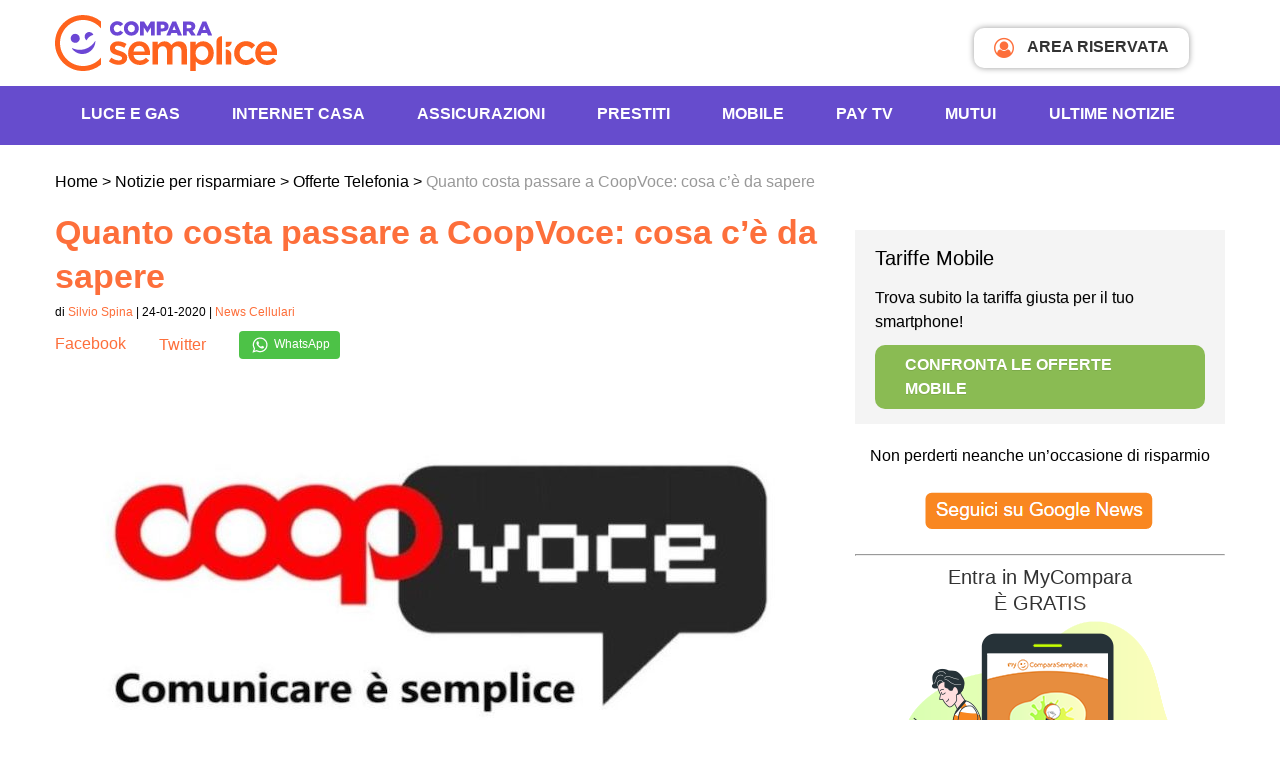

--- FILE ---
content_type: text/html; charset=UTF-8
request_url: https://www.comparasemplice.it/informazioni/cellulari/quanto-costa-passare-a-coopvoce-cosa-ce-da-sapere
body_size: 23556
content:
<!DOCTYPE html><html
xmlns=http://www.w3.org/1999/xhtml lang=it-IT prefix="og: https://ogp.me/ns# fb: https://ogp.me/ns/fb# article: https://ogp.me/ns/article#"><head ><link
rel=profile href=http://gmpg.org/xfn/11><meta
http-equiv="Content-Type" content="text/html; charset=UTF-8"><meta
name="viewport" content="width=device-width, initial-scale=1, maximum-scale=1"><title>Quanto costa passare a CoopVoce: cosa c&#039;è da sapere</title><link
rel=pingback href=https://www.comparasemplice.it/informazioni/xmlrpc.php><meta
name="msapplication-TileImage" content="/images/icon.png"><link
rel=icon href=/images/icon.png sizes=32x32><link
rel=icon href=/images/icon.png sizes=192x192><link
rel=apple-touch-icon-precomposed href=/images/icon.png><link
rel=preconnect href=https://cdn3.comparasemplice.it><link
rel=stylesheet type=text/css href=https://cdn3.comparasemplice.it/css/styleWP.min.css><meta
name="wpsso-begin" content="wpsso structured data begin"><meta
name="generator" content="WPSSO Core 21.5.1/L*"><meta
name="generator" content="WPSSO UM 7.2.2/S"><meta
property="fb:app_id" content="1811151325588011"><meta
property="og:type" content="article"><meta
property="og:url" content="https://www.comparasemplice.it/informazioni/cellulari/quanto-costa-passare-a-coopvoce-cosa-ce-da-sapere"><meta
property="og:locale" content="it_IT"><meta
property="og:site_name" content="Notizie per Risparmiare di ComparaSemplice.it"><meta
property="og:title" content="Quanto costa passare a CoopVoce: cosa c&#039;&egrave; da sapere"><meta
property="og:description" content="Passare a CoopVoce non prevede costi di attivazione ma &egrave; necessario tenere in considerazione alcune possibili spese relative alla portabilit&agrave;. Ecco quali."><meta
property="og:updated_time" content="2020-01-27T07:42:10+00:00"><meta
property="article:publisher" content="https://www.facebook.com/comparasemplice.it"><meta
property="article:published_time" content="2020-01-24T10:30:18+00:00"><meta
property="article:modified_time" content="2020-01-27T07:42:10+00:00"><meta
name="twitter:domain" content="www.comparasemplice.it"><meta
name="twitter:site" content="@comparasemplice"><meta
name="twitter:title" content="Quanto costa passare a CoopVoce: cosa c&#039;&egrave; da sapere"><meta
name="twitter:description" content="Passare a CoopVoce non prevede costi di attivazione ma &egrave; necessario tenere in considerazione alcune possibili spese relative alla portabilit&agrave;. Ecco quali."><meta
name="twitter:card" content="summary"><meta
name="twitter:label1" content="Written by"><meta
name="twitter:data1" content="Silvio Spina"><meta
name="twitter:label2" content="Est. reading time"><meta
name="twitter:data2" content="4 minutes"><meta
name="author" content="Silvio Spina"><meta
name="thumbnail" content="https://cdn3.comparasemplice.it/informazioni/wp-content/uploads/2020/01/quanto-costa-passare-a-coopvoce-800x230-cropped.jpg"> <script type=application/ld+json id=wpsso-schema-graph>{
    "@context": "https://schema.org",
    "@graph": [
        {
            "@id": "/cellulari/quanto-costa-passare-a-coopvoce-cosa-ce-da-sapere#sso/blog-posting/31346",
            "@context": "https://schema.org",
            "@type": "BlogPosting",
            "mainEntityOfPage": "https://www.comparasemplice.it/informazioni/cellulari/quanto-costa-passare-a-coopvoce-cosa-ce-da-sapere",
            "url": "https://www.comparasemplice.it/informazioni/cellulari/quanto-costa-passare-a-coopvoce-cosa-ce-da-sapere",
            "name": "Quanto costa passare a CoopVoce: cosa c&#039;&egrave; da sapere",
            "description": "Passare a CoopVoce non prevede costi di attivazione ma &egrave; necessario tenere in considerazione alcune possibili spese relative alla portabilit&agrave;. Ecco quali.",
            "publisher": [
                {
                    "@id": "/#sso/organization/site/org-banner-url"
                }
            ],
            "provider": [
                {
                    "@id": "/#sso/organization/site/org-logo-url"
                }
            ],
            "headline": "Quanto costa passare a CoopVoce: cosa c&#039;&egrave; da sapere",
            "isFamilyFriendly": true,
            "inLanguage": "it_IT",
            "datePublished": "2020-01-24T10:30:18+00:00",
            "dateModified": "2020-01-27T07:42:10+00:00",
            "author": {
                "@id": "/488e047f8bb40531d824f0c4b7c6b443#sso/person"
            },
            "thumbnailUrl": "https://cdn3.comparasemplice.it/informazioni/wp-content/uploads/2020/01/quanto-costa-passare-a-coopvoce-800x230-cropped.jpg",
            "commentCount": 0,
            "timeRequired": "PT4M",
            "speakable": {
                "@context": "https://schema.org",
                "@type": "SpeakableSpecification",
                "cssSelector": [
                    ".list3 a",
                    ".list3 p"
                ]
            }
        },
        {
            "@id": "/#sso/organization/site/org-banner-url",
            "@context": "https://schema.org",
            "@type": "Organization",
            "url": "https://www.comparasemplice.it/informazioni/",
            "name": "Notizie per Risparmiare di ComparaSemplice.it",
            "description": "Risparmia le tue energie: informati su come risparmiare in casa e come cogliere le occasioni sulle tariffe energia, Internet, telefonia e assicurazioni.",
            "sameAs": [
                "https://www.facebook.com/comparasemplice.it",
                "https://it.linkedin.com/company/comparasemplice",
                "https://twitter.com/comparasemplice",
                "https://www.youtube.com/channel/UCc48ItnLYuh2OG1h3-2XX3A"
            ]
        },
        {
            "@id": "/#sso/organization/site/org-logo-url",
            "@context": "https://schema.org",
            "@type": "Organization",
            "url": "https://www.comparasemplice.it/informazioni/",
            "name": "Notizie per Risparmiare di ComparaSemplice.it",
            "description": "Risparmia le tue energie: informati su come risparmiare in casa e come cogliere le occasioni sulle tariffe energia, Internet, telefonia e assicurazioni.",
            "sameAs": [
                "https://www.facebook.com/comparasemplice.it",
                "https://it.linkedin.com/company/comparasemplice",
                "https://twitter.com/comparasemplice",
                "https://www.youtube.com/channel/UCc48ItnLYuh2OG1h3-2XX3A"
            ]
        },
        {
            "@id": "/488e047f8bb40531d824f0c4b7c6b443#sso/person",
            "@context": "https://schema.org",
            "@type": "Person",
            "name": "Silvio Spina",
            "givenName": "Silvio",
            "familyName": "Spina",
            "description": "Silvio Spina, Web Editor dei contenuti per il blog Notizie per Risparmiare di ComparaSemplice.it. Esperto telefonia mobile (dispositivi e tariffe), delle TLC e nella comparazione di servizi",
            "sameAs": [
                "https://it.linkedin.com/in/silviospina"
            ]
        }
    ]
}</script> <meta
name="wpsso-end" content="wpsso structured data end"><meta
name="wpsso-cached" content="2025-12-22T18:20:44+00:00 for www.comparasemplice.it/informazioni"><meta
name="wpsso-added" content="2026-01-18T17:08:51+00:00 in 0.000640 secs (20.84 MB peak)"><meta
name='robots' content='index, follow, max-image-preview:large, max-snippet:-1, max-video-preview:-1'><meta
name="description" content="Passare a CoopVoce non prevede costi di attivazione ma è necessario tenere in considerazione alcune possibili spese relative alla portabilità. Ecco quali."><link
rel=canonical href=https://www.comparasemplice.it/informazioni/cellulari/quanto-costa-passare-a-coopvoce-cosa-ce-da-sapere><meta
name="author" content="Silvio Spina"> <script type=application/ld+json class=yoast-schema-graph>{"@context":"https://schema.org","@graph":[{"@type":"BreadcrumbList","@id":"https://www.comparasemplice.it/informazioni/cellulari/quanto-costa-passare-a-coopvoce-cosa-ce-da-sapere#breadcrumb","itemListElement":[{"@type":"ListItem","position":1,"name":"Home","item":"https://www.comparasemplice.it/informazioni"},{"@type":"ListItem","position":2,"name":"Quanto costa passare a CoopVoce: cosa c&#8217;è da sapere"}]}]}</script> <link
rel=dns-prefetch href=//code.jquery.com><link
rel=alternate type=application/rss+xml title="Il Blog di ComparaSemplice &raquo; Quanto costa passare a CoopVoce: cosa c&#8217;è da sapere Feed dei commenti" href=https://www.comparasemplice.it/informazioni/cellulari/quanto-costa-passare-a-coopvoce-cosa-ce-da-sapere/feed>
<script id=compa-ready>window.advanced_ads_ready=function(e,a){a=a||"complete";var d=function(e){return"interactive"===a?"loading"!==e:"complete"===e};d(document.readyState)?e():document.addEventListener("readystatechange",(function(a){d(a.target.readyState)&&e()}),{once:"interactive"===a})},window.advanced_ads_ready_queue=window.advanced_ads_ready_queue||[];</script> <link
rel=stylesheet href=https://cdn3.comparasemplice.it/informazioni/wp-content/cache/minify/0b4a5.css.gzip media=all><style id=classic-theme-styles-inline-css>/*! This file is auto-generated */
.wp-block-button__link{color:#fff;background-color:#32373c;border-radius:9999px;box-shadow:none;text-decoration:none;padding:calc(.667em + 2px) calc(1.333em + 2px);font-size:1.125em}.wp-block-file__button{background:#32373c;color:#fff;text-decoration:none}</style><style id=global-styles-inline-css>/*<![CDATA[*/body{--wp--preset--color--black: #000000;--wp--preset--color--cyan-bluish-gray: #abb8c3;--wp--preset--color--white: #ffffff;--wp--preset--color--pale-pink: #f78da7;--wp--preset--color--vivid-red: #cf2e2e;--wp--preset--color--luminous-vivid-orange: #ff6900;--wp--preset--color--luminous-vivid-amber: #fcb900;--wp--preset--color--light-green-cyan: #7bdcb5;--wp--preset--color--vivid-green-cyan: #00d084;--wp--preset--color--pale-cyan-blue: #8ed1fc;--wp--preset--color--vivid-cyan-blue: #0693e3;--wp--preset--color--vivid-purple: #9b51e0;--wp--preset--gradient--vivid-cyan-blue-to-vivid-purple: linear-gradient(135deg,rgba(6,147,227,1) 0%,rgb(155,81,224) 100%);--wp--preset--gradient--light-green-cyan-to-vivid-green-cyan: linear-gradient(135deg,rgb(122,220,180) 0%,rgb(0,208,130) 100%);--wp--preset--gradient--luminous-vivid-amber-to-luminous-vivid-orange: linear-gradient(135deg,rgba(252,185,0,1) 0%,rgba(255,105,0,1) 100%);--wp--preset--gradient--luminous-vivid-orange-to-vivid-red: linear-gradient(135deg,rgba(255,105,0,1) 0%,rgb(207,46,46) 100%);--wp--preset--gradient--very-light-gray-to-cyan-bluish-gray: linear-gradient(135deg,rgb(238,238,238) 0%,rgb(169,184,195) 100%);--wp--preset--gradient--cool-to-warm-spectrum: linear-gradient(135deg,rgb(74,234,220) 0%,rgb(151,120,209) 20%,rgb(207,42,186) 40%,rgb(238,44,130) 60%,rgb(251,105,98) 80%,rgb(254,248,76) 100%);--wp--preset--gradient--blush-light-purple: linear-gradient(135deg,rgb(255,206,236) 0%,rgb(152,150,240) 100%);--wp--preset--gradient--blush-bordeaux: linear-gradient(135deg,rgb(254,205,165) 0%,rgb(254,45,45) 50%,rgb(107,0,62) 100%);--wp--preset--gradient--luminous-dusk: linear-gradient(135deg,rgb(255,203,112) 0%,rgb(199,81,192) 50%,rgb(65,88,208) 100%);--wp--preset--gradient--pale-ocean: linear-gradient(135deg,rgb(255,245,203) 0%,rgb(182,227,212) 50%,rgb(51,167,181) 100%);--wp--preset--gradient--electric-grass: linear-gradient(135deg,rgb(202,248,128) 0%,rgb(113,206,126) 100%);--wp--preset--gradient--midnight: linear-gradient(135deg,rgb(2,3,129) 0%,rgb(40,116,252) 100%);--wp--preset--font-size--small: 13px;--wp--preset--font-size--medium: 20px;--wp--preset--font-size--large: 36px;--wp--preset--font-size--x-large: 42px;--wp--preset--spacing--20: 0.44rem;--wp--preset--spacing--30: 0.67rem;--wp--preset--spacing--40: 1rem;--wp--preset--spacing--50: 1.5rem;--wp--preset--spacing--60: 2.25rem;--wp--preset--spacing--70: 3.38rem;--wp--preset--spacing--80: 5.06rem;--wp--preset--shadow--natural: 6px 6px 9px rgba(0, 0, 0, 0.2);--wp--preset--shadow--deep: 12px 12px 50px rgba(0, 0, 0, 0.4);--wp--preset--shadow--sharp: 6px 6px 0px rgba(0, 0, 0, 0.2);--wp--preset--shadow--outlined: 6px 6px 0px -3px rgba(255, 255, 255, 1), 6px 6px rgba(0, 0, 0, 1);--wp--preset--shadow--crisp: 6px 6px 0px rgba(0, 0, 0, 1);}:where(.is-layout-flex){gap: 0.5em;}:where(.is-layout-grid){gap: 0.5em;}body .is-layout-flow > .alignleft{float: left;margin-inline-start: 0;margin-inline-end: 2em;}body .is-layout-flow > .alignright{float: right;margin-inline-start: 2em;margin-inline-end: 0;}body .is-layout-flow > .aligncenter{margin-left: auto !important;margin-right: auto !important;}body .is-layout-constrained > .alignleft{float: left;margin-inline-start: 0;margin-inline-end: 2em;}body .is-layout-constrained > .alignright{float: right;margin-inline-start: 2em;margin-inline-end: 0;}body .is-layout-constrained > .aligncenter{margin-left: auto !important;margin-right: auto !important;}body .is-layout-constrained > :where(:not(.alignleft):not(.alignright):not(.alignfull)){max-width: var(--wp--style--global--content-size);margin-left: auto !important;margin-right: auto !important;}body .is-layout-constrained > .alignwide{max-width: var(--wp--style--global--wide-size);}body .is-layout-flex{display: flex;}body .is-layout-flex{flex-wrap: wrap;align-items: center;}body .is-layout-flex > *{margin: 0;}body .is-layout-grid{display: grid;}body .is-layout-grid > *{margin: 0;}:where(.wp-block-columns.is-layout-flex){gap: 2em;}:where(.wp-block-columns.is-layout-grid){gap: 2em;}:where(.wp-block-post-template.is-layout-flex){gap: 1.25em;}:where(.wp-block-post-template.is-layout-grid){gap: 1.25em;}.has-black-color{color: var(--wp--preset--color--black) !important;}.has-cyan-bluish-gray-color{color: var(--wp--preset--color--cyan-bluish-gray) !important;}.has-white-color{color: var(--wp--preset--color--white) !important;}.has-pale-pink-color{color: var(--wp--preset--color--pale-pink) !important;}.has-vivid-red-color{color: var(--wp--preset--color--vivid-red) !important;}.has-luminous-vivid-orange-color{color: var(--wp--preset--color--luminous-vivid-orange) !important;}.has-luminous-vivid-amber-color{color: var(--wp--preset--color--luminous-vivid-amber) !important;}.has-light-green-cyan-color{color: var(--wp--preset--color--light-green-cyan) !important;}.has-vivid-green-cyan-color{color: var(--wp--preset--color--vivid-green-cyan) !important;}.has-pale-cyan-blue-color{color: var(--wp--preset--color--pale-cyan-blue) !important;}.has-vivid-cyan-blue-color{color: var(--wp--preset--color--vivid-cyan-blue) !important;}.has-vivid-purple-color{color: var(--wp--preset--color--vivid-purple) !important;}.has-black-background-color{background-color: var(--wp--preset--color--black) !important;}.has-cyan-bluish-gray-background-color{background-color: var(--wp--preset--color--cyan-bluish-gray) !important;}.has-white-background-color{background-color: var(--wp--preset--color--white) !important;}.has-pale-pink-background-color{background-color: var(--wp--preset--color--pale-pink) !important;}.has-vivid-red-background-color{background-color: var(--wp--preset--color--vivid-red) !important;}.has-luminous-vivid-orange-background-color{background-color: var(--wp--preset--color--luminous-vivid-orange) !important;}.has-luminous-vivid-amber-background-color{background-color: var(--wp--preset--color--luminous-vivid-amber) !important;}.has-light-green-cyan-background-color{background-color: var(--wp--preset--color--light-green-cyan) !important;}.has-vivid-green-cyan-background-color{background-color: var(--wp--preset--color--vivid-green-cyan) !important;}.has-pale-cyan-blue-background-color{background-color: var(--wp--preset--color--pale-cyan-blue) !important;}.has-vivid-cyan-blue-background-color{background-color: var(--wp--preset--color--vivid-cyan-blue) !important;}.has-vivid-purple-background-color{background-color: var(--wp--preset--color--vivid-purple) !important;}.has-black-border-color{border-color: var(--wp--preset--color--black) !important;}.has-cyan-bluish-gray-border-color{border-color: var(--wp--preset--color--cyan-bluish-gray) !important;}.has-white-border-color{border-color: var(--wp--preset--color--white) !important;}.has-pale-pink-border-color{border-color: var(--wp--preset--color--pale-pink) !important;}.has-vivid-red-border-color{border-color: var(--wp--preset--color--vivid-red) !important;}.has-luminous-vivid-orange-border-color{border-color: var(--wp--preset--color--luminous-vivid-orange) !important;}.has-luminous-vivid-amber-border-color{border-color: var(--wp--preset--color--luminous-vivid-amber) !important;}.has-light-green-cyan-border-color{border-color: var(--wp--preset--color--light-green-cyan) !important;}.has-vivid-green-cyan-border-color{border-color: var(--wp--preset--color--vivid-green-cyan) !important;}.has-pale-cyan-blue-border-color{border-color: var(--wp--preset--color--pale-cyan-blue) !important;}.has-vivid-cyan-blue-border-color{border-color: var(--wp--preset--color--vivid-cyan-blue) !important;}.has-vivid-purple-border-color{border-color: var(--wp--preset--color--vivid-purple) !important;}.has-vivid-cyan-blue-to-vivid-purple-gradient-background{background: var(--wp--preset--gradient--vivid-cyan-blue-to-vivid-purple) !important;}.has-light-green-cyan-to-vivid-green-cyan-gradient-background{background: var(--wp--preset--gradient--light-green-cyan-to-vivid-green-cyan) !important;}.has-luminous-vivid-amber-to-luminous-vivid-orange-gradient-background{background: var(--wp--preset--gradient--luminous-vivid-amber-to-luminous-vivid-orange) !important;}.has-luminous-vivid-orange-to-vivid-red-gradient-background{background: var(--wp--preset--gradient--luminous-vivid-orange-to-vivid-red) !important;}.has-very-light-gray-to-cyan-bluish-gray-gradient-background{background: var(--wp--preset--gradient--very-light-gray-to-cyan-bluish-gray) !important;}.has-cool-to-warm-spectrum-gradient-background{background: var(--wp--preset--gradient--cool-to-warm-spectrum) !important;}.has-blush-light-purple-gradient-background{background: var(--wp--preset--gradient--blush-light-purple) !important;}.has-blush-bordeaux-gradient-background{background: var(--wp--preset--gradient--blush-bordeaux) !important;}.has-luminous-dusk-gradient-background{background: var(--wp--preset--gradient--luminous-dusk) !important;}.has-pale-ocean-gradient-background{background: var(--wp--preset--gradient--pale-ocean) !important;}.has-electric-grass-gradient-background{background: var(--wp--preset--gradient--electric-grass) !important;}.has-midnight-gradient-background{background: var(--wp--preset--gradient--midnight) !important;}.has-small-font-size{font-size: var(--wp--preset--font-size--small) !important;}.has-medium-font-size{font-size: var(--wp--preset--font-size--medium) !important;}.has-large-font-size{font-size: var(--wp--preset--font-size--large) !important;}.has-x-large-font-size{font-size: var(--wp--preset--font-size--x-large) !important;}
.wp-block-navigation a:where(:not(.wp-element-button)){color: inherit;}
:where(.wp-block-post-template.is-layout-flex){gap: 1.25em;}:where(.wp-block-post-template.is-layout-grid){gap: 1.25em;}
:where(.wp-block-columns.is-layout-flex){gap: 2em;}:where(.wp-block-columns.is-layout-grid){gap: 2em;}
.wp-block-pullquote{font-size: 1.5em;line-height: 1.6;}/*]]>*/</style><link
rel=stylesheet href=https://cdn3.comparasemplice.it/informazioni/wp-content/cache/minify/bbd44.css.gzip media=all> <script>if (document.location.protocol != "https:") {
    document.location = document.URL.replace(/^http:/i, "https:");
}</script> <script src="https://code.jquery.com/jquery-3.7.1.min.js?ver=3.7.1" id=jquery-js></script> <script src="https://code.jquery.com/jquery-migrate-3.5.2.min.js?ver=3.5.2" id=jquery-migrate-js></script> <script src="https://cdn3.comparasemplice.it/informazioni/wp-content/themes/compara3/js/jquery-ui-compara.js.gzip?ver=6.4.2" id=jquery-ui-compara-js></script> <script src="https://cdn3.comparasemplice.it/informazioni/wp-content/themes/compara3/js/lazyload.min.js.gzip?ver=6.4.2" id=lazyload-js></script> <script src="https://cdn3.comparasemplice.it/informazioni/wp-content/themes/compara3/js/gauge.min.js.gzip?ver=6.4.2" id=gauge.min-js></script> <script src="https://cdn3.comparasemplice.it/informazioni/wp-content/themes/compara3/js/slick.min.js.gzip?ver=6.4.2" id=slick.min-js></script> <script src="https://cdn3.comparasemplice.it/informazioni/wp-content/themes/compara3/js/jquery.fancybox.min.js.gzip?ver=6.4.2" id=jquery.fancybox.min-js></script> <script src="https://cdn3.comparasemplice.it/informazioni/wp-content/themes/compara3/js/jquery.overlayScrollbars.min.js.gzip?ver=6.4.2" id=jquery.overlayScrollbars.min-js></script> <script src="https://cdn3.comparasemplice.it/informazioni/wp-content/themes/compara3/js/script.js.gzip?ver=6.4.2" id=application-js></script> <link
rel=https://api.w.org/ href=https://www.comparasemplice.it/informazioni/wp-json/ ><link
rel=alternate type=application/json href=https://www.comparasemplice.it/informazioni/wp-json/wp/v2/posts/31346><link
rel=EditURI type=application/rsd+xml title=RSD href=https://www.comparasemplice.it/informazioni/xmlrpc.php?rsd> <script>var $ = null;
	document.addEventListener('DOMContentLoaded', function () { $ = jQuery; });</script> </head><body
class="post-template-default single single-post postid-31346 single-format-standard browser-Chrome platform-Apple version-131 slug-quanto-costa-passare-a-coopvoce-cosa-ce-da-sapere category-28 wpsso-post-31346-type-post">
<noscript><iframe
src="https://www.googletagmanager.com/ns.html?id=GTM-533PBSW"
height=0 width=0 style=display:none;visibility:hidden></iframe></noscript><div
id=fb-root></div><header
class=col-full><div
class=center-block><div
class=col-content>
<button
id=trigger aria-label=Menù> <span
class=menu_mobile></span></button>
<a
href=https://www.comparasemplice.it class=logo>
<img
class data-src=https://www.comparasemplice.it/images/logo_comparasemplice_new.svg loading=lazy alt="Compara Logo" aria-hidden=true>
</a>
<a
href=https://my.comparasemplice.it/login target=_blank class=login_btn><i
class="fa fa-user-circle-o" aria-hidden=true></i> AREA RISERVATA</a></div></div><div
class=sf_color_violet><div
id=menu_mobile class="center-block menu_desktop"><div
class=col-content><ul
class=menu_principale itemscope itemtype=http://www.schema.org/SiteNavigationElement>
<li>
<span
class=submenu-button></span>
<a
class=openSub itemprop=url href=https://www.comparasemplice.it/energia-luce-gas>Luce e Gas</a><div
class="menu_container col3"><div
class=sf_white><ul>
<li>
<span>Energia Casa e Business</span>
</li>
<li>
<a
href=https://www.comparasemplice.it/energia-luce-gas itemprop=url target=_self>Offerte Luce e Gas</a>
</li>
<li>
<a
href=https://www.comparasemplice.it/energia-elettrica-luce itemprop=url target=_self>Offerte Luce</a>
</li>
<li>
<a
href=https://www.comparasemplice.it/gas-riscaldamento itemprop=url target=_self>Offerte Gas</a>
</li>
<li>
<a
href=https://www.comparasemplice.it/energia-luce-gas/business itemprop=url target=_self>Energia Business</a>
</li>
<li>
<a
href=https://www.comparasemplice.it/caricamento-bolletta itemprop=url target=_self>Carica Bolletta</a>
</li>
<li>
<span
class=mt10>Utenze Luce e Gas</span>
</li>
<li>
<a
href=https://www.comparasemplice.it/energia-luce-gas/allaccio itemprop=url target=_self>Allaccio</a>
</li>
<li>
<a
href=https://www.comparasemplice.it/energia-elettrica-luce/voltura itemprop=url target=_self>Voltura</a>
</li>
<li>
<a
href=https://www.comparasemplice.it/energia-elettrica-luce/subentro itemprop=url target=_self>Subentro</a>
</li>
<li>
<a
href=https://www.comparasemplice.it/energia-luce-gas/codice-pod itemprop=url target=_self>Codice Pod</a>
</li>
<li>
<a
href=https://www.comparasemplice.it/energia-luce-gas/codice-pdr itemprop=url target=_self>Codice PDR</a>
</li>
<li>
<a
href=https://www.comparasemplice.it/energia-luce-gas/come-cambiare-fornitore itemprop=url target=_self>Come cambiare fornitore</a>
</li></ul><ul>
<li>
<span>Guide Energia</span>
</li>
<li>
<a
href=https://www.comparasemplice.it/energia-luce-gas/bolletta-luce itemprop=url target=_self>Leggere la Bolletta Luce</a>
</li>
<li>
<a
href=https://www.comparasemplice.it/energia-luce-gas/bolletta-gas itemprop=url target=_self>Leggere la Bolletta Gas</a>
</li>
<li>
<a
href=https://www.comparasemplice.it/energia-luce-gas/mercato-libero itemprop=url target=_self>Mercato libero</a>
</li>
<li>
<a
href=https://www.comparasemplice.it/energia-luce-gas/maggior-tutela itemprop=url target=_self>Maggior tutela</a>
</li>
<li>
<a
href=https://www.comparasemplice.it/energia-luce-gas/rateizzazione-bollette itemprop=url target=_self>Rateizzazione Bollette</a>
</li>
<li>
<a
href=https://www.comparasemplice.it/informazioni/energia/bonus-bollette-luce-e-gas itemprop=url target=_self>Bonus Bollette</a>
</li>
<li>
<a
href=https://www.comparasemplice.it/energia-luce-gas/prezzo-unico-nazionale itemprop=url target=_self>Prezzo Unico Nazionale (PUN)</a>
</li>
<li>
<a
href=https://www.comparasemplice.it/gas-riscaldamento/ttf itemprop=url target=_self>Indice TTF</a>
</li>
<li>
<span
class=mt10>Risparmio Energetico</span>
</li>
<li>
<a
href=https://www.comparasemplice.it/energia-luce-gas/risparmio-energetico itemprop=url target=_self>Risparmio Energetico</a>
</li>
<li>
<a
href=https://primaluce.comparasemplice.it/ itemprop=url target=_self>PrimaLuce - Audit Elettrodomestici</a>
</li></ul></div></div>
</li>
<li>
<span
class=submenu-button></span>
<a
class=openSub itemprop=url href=https://www.comparasemplice.it/internet-casa>INTERNET CASA</a><div
class="menu_container col3"><div
class=sf_white><ul>
<li>
<span>Internet</span>
</li>
<li>
<a
href=https://www.comparasemplice.it/fibra-ottica itemprop=url target=_self>Offerte Fibra Ottica</a>
</li>
<li>
<a
href=https://www.comparasemplice.it/internet-casa itemprop=url target=_self>Offerte Internet Casa</a>
</li>
<li>
<a
href=https://www.comparasemplice.it/adsl itemprop=url target=_self>Offerte ADSL</a>
</li>
<li>
<a
href=https://www.comparasemplice.it/adsl/business itemprop=url target=_self>Offerte ADSL Business</a>
</li>
<li>
<span
class=mt10>Strumenti e Risorse</span>
</li>
<li>
<a
href=https://www.comparasemplice.it/verifica-copertura-adsl itemprop=url target=_self>Verifica copertura</a>
</li>
<li>
<a
href=https://speedtest.comparasemplice.it/ itemprop=url target=_self>Speed test ADSL e Fibra</a>
</li>
<li>
<a
href=https://www.comparasemplice.it/informazioni/aziende-e-professionisti/voucher-internet-imprese itemprop=url target=_self>Voucher Connettività</a>
</li></ul><ul>
<li>
<span>Promozioni</span>
</li>
<li>
<a
href=https://www.comparasemplice.it/adsl/con-telefonia-fissa itemprop=url target=_self>Offerte Internet e Telefono</a>
</li>
<li>
<a
href=https://www.comparasemplice.it/adsl/offerte-internet-senza-modem itemprop=url target=_self>Offerte Internet Senza Modem</a>
</li>
<li>
<a
href=https://www.comparasemplice.it/adsl/solo-adsl itemprop=url target=_self>Offerte solo Internet</a>
</li>
<li>
<a
href=https://www.comparasemplice.it/adsl/20-mega itemprop=url target=_self>Offerte ADSL 20 mega</a>
</li>
<li>
<a
href=https://www.comparasemplice.it/fibra-ottica/offerte-100-mega itemprop=url target=_self>Offerte Fibra 100 mega</a>
</li>
<li>
<a
href=https://www.comparasemplice.it/adsl/satellitare itemprop=url target=_self>Offerte ADSL Satellitare</a>
</li>
<li>
<a
href=https://www.comparasemplice.it/adsl/senza-linea itemprop=url target=_self>Internet senza linea fissa</a>
</li>
<li>
<a
href=https://www.comparasemplice.it/adsl/wifi itemprop=url target=_self>Offerte Internet Wireless</a>
</li></ul></div></div>
</li>
<li>
<span
class=submenu-button></span>
<a
class=openSub itemprop=url href=https://www.comparasemplice.it/assicurazioni>Assicurazioni</a><div
class="menu_container col3"><div
class=sf_white><ul>
<li>
<span>Prodotti Assicurativi in Comparazione</span>
</li>
<li>
<span
class=mt10>Per i veicoli</span>
</li>
<li>
<a
href=https://www.comparasemplice.it/assicurazione-auto itemprop=url target=_self>Assicurazione Auto</a>
</li>
<li>
<a
href=https://www.comparasemplice.it/assicurazione-moto itemprop=url target=_self>Assicurazione Moto</a>
</li>
<li>
<a
href=https://www.comparasemplice.it/assicurazione-autocarro itemprop=url target=_self>Assicurazione Autocarro</a>
</li>
<li>
<span
class=mt10>Per la famiglia</span>
</li>
<li>
<a
href=https://www.comparasemplice.it/assicurazione-infortuni itemprop=url target=_self>Assicurazione Infortuni</a>
</li>
<li>
<span
class=mt10>I nostri Partner Assicurativi</span>
</li>
<li>
<a
href=https://www.comparasemplice.it/assicurazioni/partner-assicurativi itemprop=url target=blank>Scopri i Partner</a>
</li></ul><ul>
<li>
<span>Prodotti Assicurativi non comparati</span>
</li>
<li>
<a
href=https://www.comparasemplice.it/assicurazione-casa itemprop=url target=_self>Assicurazione Casa</a>
</li>
<li>
<a
href=https://www.comparasemplice.it/rc-professionale itemprop=url target=_self>Rc Professionale</a>
</li>
<li>
<a
href=https://www.comparasemplice.it/assicurazione-viaggio itemprop=url target=_self>Assicurazione Viaggi</a>
</li>
<li>
<span
class=mt10>Le altre collaborazioni</span>
</li>
<li>
<a
href=https://www.comparasemplice.it/assicurazioni/altre-collaborazioni itemprop=url target=blank>Scopri le Collaborazioni</a>
</li></ul></div></div>
</li>
<li>
<span
class=submenu-button></span>
<a
class=openSub itemprop=url href=https://www.comparasemplice.it/prestiti>Prestiti</a><div
class="menu_container col3"><div
class=sf_white><ul>
<li>
<span>Cessione del Quinto</span>
</li>
<li>
<a
href=https://www.comparasemplice.it/cessione-quinto itemprop=url target=_self>Dipendenti Privati</a>
</li>
<li>
<a
href=https://www.comparasemplice.it/cessione-quinto/dipendenti-pubblici itemprop=url target=_self>Dipendenti Pubblici</a>
</li>
<li>
<a
href=https://www.comparasemplice.it/cessione-quinto/pensionati-inps itemprop=url target=_self>Pensionati</a>
</li>
<li>
<a
href=https://www.comparasemplice.it/cessione-quinto/militari itemprop=url target=_self>Militari</a>
</li>
<li>
<a
href=https://www.comparasemplice.it/cessione-quinto/insegnanti itemprop=url target=_self>Insegnanti</a>
</li>
<li>
<a
href=https://www.comparasemplice.it/cessione-quinto/medici itemprop=url target=_self>Medici</a>
</li></ul><ul>
<li>
<span>Guide Cessione del Quinto</span>
</li>
<li>
<a
href=https://www.comparasemplice.it/cessione-quinto/documenti-necessari itemprop=url target=_self>Documenti necessari</a>
</li>
<li>
<a
href=https://www.comparasemplice.it/cessione-quinto/tempi itemprop=url target=_self>Tempi di erogazione</a>
</li>
<li>
<a
href=https://www.comparasemplice.it/cessione-quinto/motivi-rifiuto itemprop=url target=_self>Motivi di rifiuto</a>
</li>
<li>
<a
href=https://www.comparasemplice.it/cessione-quinto/cattivi-pagatori-segnalati-crif itemprop=url target=_self>Cattivi pagatori e segnalati CRIF</a>
</li></ul></div></div>
</li>
<li>
<span
class=submenu-button></span>
<a
class=openSub itemprop=url href=https://www.comparasemplice.it/offerte-sim-cellulare>Mobile</a><div
class="menu_container col3"><div
class=sf_white><ul>
<li>
<span>Servizi</span>
</li>
<li>
<a
href=https://www.comparasemplice.it/offerte-sim-cellulare/casa itemprop=url target=_self>Casa</a>
</li>
<li>
<a
href=https://www.comparasemplice.it/offerte-sim-cellulare/business itemprop=url target=_self>Business</a>
</li>
<li>
<a
href=https://www.comparasemplice.it/offerte-sim-cellulare/ricaricabili itemprop=url target=_self>A consumo</a>
</li>
<li>
<a
href=https://www.comparasemplice.it/offerte-sim-cellulare/abbonamenti-telefonici itemprop=url target=_self>Flat</a>
</li>
<li>
<a
href=https://www.comparasemplice.it/offerte-sim-cellulare/solo-telefono itemprop=url target=_self>Solo telefono</a>
</li>
<li>
<a
href=https://www.comparasemplice.it/offerte-sim-cellulare/internet-mobile-traffico-dati itemprop=url target=_self>Internet</a>
</li>
<li>
<a
href=https://www.comparasemplice.it/offerte-sim-cellulare/telefono-internet itemprop=url target=_self>Telefono+Internet</a>
</li>
<li>
<a
href=https://www.comparasemplice.it/offerte-sim-cellulare/offerte-4g itemprop=url target=_self>Con 4G</a>
</li></ul><ul>
<li>
<span>Offerte con smartphone</span>
</li>
<li>
<a
href=https://www.comparasemplice.it/offerte-sim-cellulare/tim-mobile-smartphone itemprop=url target=_self>Tim Smarphone Incluso</a>
</li>
<li>
<a
href=https://www.comparasemplice.it/offerte-sim-cellulare/wind-smartphone itemprop=url target=_self>WindTre con smartphone</a>
</li>
<li>
<a
href=https://www.comparasemplice.it/offerte-sim-cellulare/vodafone-smartphone itemprop=url target=_self>Vodafone smartphone incluso</a>
</li></ul><ul>
<li>
<span>Operatori confrontati</span>
</li>
<li>
<a
href=https://www.comparasemplice.it/offerte-sim-cellulare/operatori/tim-mobile itemprop=url target=_self>TIM mobile</a>
</li>
<li>
<a
href=https://www.comparasemplice.it/offerte-sim-cellulare/operatori/wind itemprop=url target=_self>WindTre mobile</a>
</li>
<li>
<a
href=https://www.comparasemplice.it/offerte-sim-cellulare/operatori/vodafone itemprop=url target=_self>Vodafone mobile</a>
</li>
<li>
<a
href=https://www.comparasemplice.it/offerte-sim-cellulare/operatori/fastweb-mobile itemprop=url target=_self>Fastweb mobile</a>
</li>
<li>
<a
href=https://www.comparasemplice.it/offerte-sim-cellulare/operatori/tiscali-mobile itemprop=url target=_self>Tiscali mobile</a>
</li>
<li>
<a
href=https://www.comparasemplice.it/offerte-sim-cellulare/operatori/kena-mobile itemprop=url target=_self>Kena mobile</a>
</li>
<li>
<a
href=https://www.comparasemplice.it/offerte-sim-cellulare/operatori/poste-mobile itemprop=url target=_self>Poste mobile</a>
</li>
<li>
<a
href=https://www.comparasemplice.it/offerte-sim-cellulare/operatori/bt-mobile itemprop=url target=_self>BT mobile</a>
</li>
<li>
<a
href=https://www.comparasemplice.it/offerte-sim-cellulare/operatori/iliad-mobile itemprop=url target=_self>Iliad</a>
</li>
<li>
<a
href=https://www.comparasemplice.it/offerte-sim-cellulare/operatori/ho-mobile itemprop=url target=_self>ho. Mobile</a>
</li></ul></div></div>
</li>
<li>
<span
class=submenu-button></span>
<a
class=openSub itemprop=url href=https://www.comparasemplice.it/offerte-tv>Pay TV</a><div
class="menu_container col3"><div
class=sf_white><ul>
<li>
<span>Servizi</span>
</li>
<li>
<a
href=https://www.comparasemplice.it/offerte-tv/digitale-terrestre itemprop=url target=_self>Digitale terrestre</a>
</li>
<li>
<a
href=https://www.comparasemplice.it/offerte-tv/satellitare itemprop=url target=_self>Satellitare</a>
</li>
<li>
<a
href=https://www.comparasemplice.it/offerte-tv/streaming itemprop=url target=_self>Streaming</a>
</li></ul><ul>
<li>
<span>Guide PayTV</span>
</li>
<li>
<a
href=https://www.comparasemplice.it/offerte-tv/cinema itemprop=url target=_self>Cinema</a>
</li>
<li>
<a
href=https://www.comparasemplice.it/offerte-tv/bambini itemprop=url target=_self>Bambini</a>
</li>
<li>
<a
href=https://www.comparasemplice.it/offerte-tv/serie-tv itemprop=url target=_self>Serie TV</a>
</li>
<li>
<a
href=https://www.comparasemplice.it/offerte-tv/documentari itemprop=url target=_self>Documentari</a>
</li>
<li>
<a
href=https://www.comparasemplice.it/offerte-tv/calcio-serie-a itemprop=url target=_self>Calcio Serie A</a>
</li>
<li>
<a
href=https://www.comparasemplice.it/offerte-tv/calcio-serie-b itemprop=url target=_self>Calcio Serie B</a>
</li>
<li>
<a
href=https://www.comparasemplice.it/offerte-tv/calcio-champions-league itemprop=url target=_self>Champions League</a>
</li>
<li>
<a
href=https://www.comparasemplice.it/offerte-tv/calcio-europa-league itemprop=url target=_self>Europa League</a>
</li>
<li>
<a
href=https://www.comparasemplice.it/offerte-tv/basket itemprop=url target=_self>Basket</a>
</li>
<li>
<a
href=https://www.comparasemplice.it/offerte-tv/tennis itemprop=url target=_self>Tennis</a>
</li>
<li>
<a
href=https://www.comparasemplice.it/offerte-tv/pallavolo itemprop=url target=_self>Pallavolo</a>
</li>
<li>
<a
href=https://www.comparasemplice.it/offerte-tv/rugby itemprop=url target=_self>Rugby</a>
</li>
<li>
<a
href=https://www.comparasemplice.it/offerte-tv/moto-gp itemprop=url target=_self>Moto GP</a>
</li>
<li>
<a
href=https://www.comparasemplice.it/offerte-tv/formula-1 itemprop=url target=_self>Formula 1</a>
</li>
<li>
<a
href=https://www.comparasemplice.it/offerte-tv/poker itemprop=url target=_self>Poker</a>
</li></ul><ul>
<li>
<span>Piattaforme e Pacchetti</span>
</li>
<li>
<a
href=https://www.comparasemplice.it/offerte-tv/piattaforme/nowtv itemprop=url target=_self>NowTV</a>
</li>
<li>
<a
href=https://www.comparasemplice.it/offerte-tv/piattaforme/timvision itemprop=url target=_self>Tim Vision</a>
</li>
<li>
<a
href=https://www.comparasemplice.it/offerte-tv/piattaforme/netflix-serie-tv itemprop=url target=_self>Netflix SerieTV</a>
</li></ul></div></div>
</li>
<li
class=prelast_child>
<span
class=submenu-button></span>
<a
class=openSub itemprop=url href=https://www.comparasemplice.it/mutui-online>Mutui</a><div
class="menu_container col3"><div
class=sf_white><ul>
<li>
<span>Mutui</span>
</li>
<li>
<a
href=https://www.comparasemplice.it/mutui-online/mutui-prima-casa itemprop=url target=_self>Mutui prima casa</a>
</li>
<li>
<a
href=https://www.comparasemplice.it/mutui-online/mutuo-100 itemprop=url target=_self>Mutuo 100%</a>
</li>
<li>
<a
href=https://www.comparasemplice.it/mutui-online/mutuo-under-36 itemprop=url target=_self>Mutuo under 36</a>
</li>
<li>
<a
href=https://www.comparasemplice.it/mutui-online/surroga-mutuo itemprop=url target=_self>Surroga Mutuo</a>
</li>
<li>
<a
href=https://www.comparasemplice.it/mutui-online/mutuo-liquidita itemprop=url target=_self>Mutuo per liquidità</a>
</li>
<li>
<a
href=https://www.comparasemplice.it/mutui-online/mutuo-ristrutturazione itemprop=url target=_self>Mutuo per ristrutturazione</a>
</li></ul><ul>
<li>
<span>Risorse Utili</span>
</li>
<li>
<a
href=https://www.comparasemplice.it/mutui-online/regole-per-scegliere-migliore itemprop=url target=_self>Regole per scegliere il miglior mutuo</a>
</li>
<li>
<a
href=https://www.comparasemplice.it/mutui-online/fondo-garanzia-prima-casa itemprop=url target=_self>Fondo di Garanzia acquisto prima casa</a>
</li>
<li>
<a
href=https://www.comparasemplice.it/mutui-online/tasso-fisso-variabile itemprop=url target=_self>Tasso Fisso o Variabile</a>
</li>
<li>
<a
href=https://www.comparasemplice.it/mutui-online/documenti-mutuo itemprop=url target=_self>Documenti Necessari Mutuo</a>
</li>
<li>
<a
href=https://www.comparasemplice.it/mutui-online/rinegoziazione-mutuo itemprop=url target=_self>Rinegoziazione Mutuo</a>
</li>
<li>
<a
href=https://www.comparasemplice.it/mutui-online/piano-ammortamento itemprop=url target=_self>Piano di Ammortamento</a>
</li>
<li>
<a
href=https://www.comparasemplice.it/mutui-online/calcolo-rata-mutuo itemprop=url target=_self>Calcolo Rata Mutuo</a>
</li>
<li>
<a
href=https://www.comparasemplice.it/mutui-online/comprare-casa-asta itemprop=url target=_self>Comprare casa all&#039;asta</a>
</li>
<li>
<a
href=https://www.comparasemplice.it/mutui-online/come-aprire-secondo-mutuo itemprop=url target=_self>Come aprire un secondo mutuo</a>
</li>
<li>
<a
href=https://www.comparasemplice.it/mutui-online/euribor itemprop=url target=_self>Euribor: cos&#039;è</a>
</li>
<li>
<a
href=https://www.comparasemplice.it/mutui-online/euribor-oggi itemprop=url target=_self>Valore Euribor Oggi</a>
</li>
<li>
<a
href=https://www.comparasemplice.it/mutui-online/irs-oggi itemprop=url target=_self>Valore IRS Oggi</a>
</li></ul><ul>
<li>
<span>Banche Partner</span>
</li>
<li>
<a
href=https://www.comparasemplice.it/banche-finanziarie/bpm itemprop=url target=_self>BPM Banca</a>
</li>
<li>
<a
href=https://www.comparasemplice.it/banche-finanziarie/bnl itemprop=url target=_self>BNL</a>
</li>
<li>
<a
href=https://www.comparasemplice.it/banche-finanziarie/ing itemprop=url target=_self>ING Italia</a>
</li>
<li>
<a
href=https://www.comparasemplice.it/banche-finanziarie/chebanca itemprop=url target=_self>CheBanca!</a>
</li>
<li>
<a
href=https://www.comparasemplice.it/banche-finanziarie/mps itemprop=url target=_self>Monte dei Paschi di Siena</a>
</li>
<li>
<a
href=https://www.comparasemplice.it/banche-finanziarie/bcc-roma itemprop=url target=_self>BCC Roma</a>
</li>
<li>
<a
href=https://www.comparasemplice.it/banche-finanziarie/banca-cambiano itemprop=url target=_self>Banca di Cambiano</a>
</li>
<li>
<a
href=https://www.comparasemplice.it/banche-finanziarie/banca-valsabbina itemprop=url target=_self>Banca Valsabbina</a>
</li>
<li>
<a
href=https://www.comparasemplice.it/banche-finanziarie/bcc-milano itemprop=url target=_self>BCC Milano</a>
</li>
<li>
<a
href=https://www.comparasemplice.it/banche-finanziarie/credit-agricole itemprop=url target=_self>Crédit Agricole Italia</a>
</li>
<li>
<a
href=https://www.comparasemplice.it/banche-finanziarie itemprop=url target=_self>Tutte le banche in Italia</a>
</li></ul></div></div>
</li>
<li
class=last_child>
<span
class=submenu-button></span>
<a
class=openSub itemprop=url href=https://www.comparasemplice.it/informazioni>Ultime Notizie</a><div
class="menu_container col3"><div
class=sf_white><ul>
<li>
<span>Aggiornamenti</span>
</li>
<li>
<a
href=https://www.comparasemplice.it/informazioni/energia itemprop=url target=_self>Notizie Energia</a>
</li>
<li>
<a
href=https://www.comparasemplice.it/informazioni/energia/gas itemprop=url target=_self>Notizie Gas</a>
</li>
<li>
<a
href=https://www.comparasemplice.it/informazioni/internet-adsl-fibra-wimax itemprop=url target=_self>Notizie Internet</a>
</li>
<li>
<a
href=https://www.comparasemplice.it/informazioni/assicurazioni itemprop=url target=_self>Notizie Assicurazioni</a>
</li>
<li>
<a
href=https://www.comparasemplice.it/informazioni/assicurazioni/rc-auto itemprop=url target=_self>Notizie RC Auto</a>
</li>
<li>
<a
href=https://www.comparasemplice.it/informazioni/telefonia itemprop=url target=_self>Notizie Telefonia</a>
</li>
<li>
<a
href=https://www.comparasemplice.it/informazioni/tv itemprop=url target=_self>Notizie Pay Tv</a>
</li>
<li>
<a
href=https://www.comparasemplice.it/informazioni/mutui itemprop=url target=_self>Notizie Mutui</a>
</li>
<li>
<a
href=https://www.comparasemplice.it/informazioni/news itemprop=url target=_self>Ultime Notizie</a>
</li>
<li>
<a
href=https://www.comparasemplice.it/informazioni itemprop=url target=_self>Tutte le news</a>
</li></ul></div></div>
</li></ul></div></div></div></header><div
class=container_overlay></div><main
class=col-full><section
class="center-block page_style blog_content blog_detail mb50"><div
class="col-full mb50"><div
class=col-full><div
class=col-content><div
class=breadcrumb>
<span
property=itemListElement typeof=ListItem><a
property=item typeof=WebPage title="Vai a Home" href=https://www.comparasemplice.it class=home><span
property=name>Home</span></a><meta
property="position" content="1"></span> &gt; <span
property=itemListElement typeof=ListItem><a
property=item typeof=WebPage title="Vai a Il Blog di ComparaSemplice." href=https://www.comparasemplice.it/informazioni class=home><span
property=name>Notizie per risparmiare</span></a><meta
property="position" content="1"></span> &gt; <span
property=itemListElement typeof=ListItem><a
property=item typeof=WebPage title="Vai agli archivi della categoria Offerte Telefonia." href=https://www.comparasemplice.it/offerte-sim-cellulare class="taxonomy category"><span
property=name>Offerte Telefonia</span></a><meta
property="position" content="2"></span> &gt; <span
property=itemListElement typeof=ListItem><span
property=name>Quanto costa passare a CoopVoce: cosa c&#8217;è da sapere</span><meta
property="position" content="3"></span></div></div></div><div
class="two_col border0"><div
class=col-8><div
class="col-content content mb50"><h1>Quanto costa passare a CoopVoce: cosa c&#8217;è da sapere</h1>
<span
class="blog_info small">di <a
href=https://www.comparasemplice.it/informazioni/author/silvio title="Articoli scritti da Silvio Spina" rel=author>Silvio Spina</a> | 24-01-2020 | <a
href=https://www.comparasemplice.it/informazioni/cellulari rel="category tag">News Cellulari</a></span>
<span
class=blog_info><div
class=left><div
class=fb-share-button data-href=https://www.comparasemplice.it/informazioni/cellulari/quanto-costa-passare-a-coopvoce-cosa-ce-da-sapere data-layout=button data-size=large style="display: inline-block; width: 100px;"><a
target=_blank href="https://www.facebook.com/sharer/sharer.php?u=https%3A%2F%2Fwww.comparasemplice.it%2Finformazioni%2Fcellulari%2Fquanto-costa-passare-a-coopvoce-cosa-ce-da-sapere&amp;src=sdkpreparse" class=fb-xfbml-parse-ignore>Facebook</a></div>
<a
class=twitter-share-button href=https://twitter.com/intent/tweet data-size=large data-text="Quanto costa passare a CoopVoce: cosa c&#8217;è da sapere" data-url=https://www.comparasemplice.it/informazioni/cellulari/quanto-costa-passare-a-coopvoce-cosa-ce-da-sapere style="display: inline-block; width: 76px;">Twitter</a>
<a
alt=Whatsapp href=whatsapp://send data-text="Quanto costa passare a CoopVoce: cosa c&#8217;è da sapere" data-href=https://www.comparasemplice.it/informazioni/cellulari/quanto-costa-passare-a-coopvoce-cosa-ce-da-sapere class="whatsapp wa_btn"><svg
xmlns=http://www.w3.org/2000/svg xmlns:xlink=http://www.w3.org/1999/xlink viewBox="0 0 32 32" version=1.1 role=img aria-labelledby=at-svg-whatsapp-3 class="at-icon at-icon-whatsapp" style="fill: rgb(255, 255, 255); width: 22px; height: 22px;"><title
id=at-svg-whatsapp-3>WhatsApp</title><g><path
d="M19.11 17.205c-.372 0-1.088 1.39-1.518 1.39a.63.63 0 0 1-.315-.1c-.802-.402-1.504-.817-2.163-1.447-.545-.516-1.146-1.29-1.46-1.963a.426.426 0 0 1-.073-.215c0-.33.99-.945.99-1.49 0-.143-.73-2.09-.832-2.335-.143-.372-.214-.487-.6-.487-.187 0-.36-.043-.53-.043-.302 0-.53.115-.746.315-.688.645-1.032 1.318-1.06 2.264v.114c-.015.99.472 1.977 1.017 2.78 1.23 1.82 2.506 3.41 4.554 4.34.616.287 2.035.888 2.722.888.817 0 2.15-.515 2.478-1.318.13-.33.244-.73.244-1.088 0-.058 0-.144-.03-.215-.1-.172-2.434-1.39-2.678-1.39zm-2.908 7.593c-1.747 0-3.48-.53-4.942-1.49L7.793 24.41l1.132-3.337a8.955 8.955 0 0 1-1.72-5.272c0-4.955 4.04-8.995 8.997-8.995S25.2 10.845 25.2 15.8c0 4.958-4.04 8.998-8.998 8.998zm0-19.798c-5.96 0-10.8 4.842-10.8 10.8 0 1.964.53 3.898 1.546 5.574L5 27.176l5.974-1.92a10.807 10.807 0 0 0 16.03-9.455c0-5.958-4.842-10.8-10.802-10.8z" fill-rule=evenodd></path></g></svg> WhatsApp</a> <script>waShBtn = function() {
								  if( this.isIos === true ) {
								    var b = [].slice.call( document.querySelectorAll(".wa_btn") );
								    for (var i = 0; i < b.length; i++) {
								      var t = b[i].getAttribute("data-text");
								      var u = b[i].getAttribute("data-href");
								      var o = b[i].getAttribute("href");
								      var at = "?text=" + encodeURIComponent( t );
								      if (t) {
								          at += "%20%0A";
								      }
								      if (u) {
								          at += encodeURIComponent( u );
								      } else {
								          at += encodeURIComponent( document.URL );
								      }
								      b[i].setAttribute("href", o + at);
								      b[i].setAttribute("target", "_top");
								      b[i].setAttribute("target", "_top");
								      b[i].className += ' activeWhatsapp';
								    }
								  }
								}

								waShBtn.prototype.isIos = ((navigator.userAgent.match(/Android|iPhone/i) && !navigator.userAgent.match(/iPod|iPad/i)) ? true : false);

								var theWaShBtn = new waShBtn();</script> </div><div
class=right></div>
</span><p
class=intro_content></p>
<img
id=immagine-principale src=https://cdn3.comparasemplice.it/informazioni/wp-content/uploads/2020/01/quanto-costa-passare-a-coopvoce.jpg alt="Quanto costa passare a CoopVoce: cosa c&#8217;è da sapere"><div
class="blog_offerte mb20"><div><div
class=carousel_element data-href=/adsl>
<span
class=loghi_tlc>
<img
loading=lazy data-src=https://cdn3.comparasemplice.it/images/loghi_tlc/logo_enel.jpg src=https://cdn3.comparasemplice.it/images/loghi_tlc/logo_enel.jpg></span><p>Enel Fibra Flash Trio Web</p>
<span><strong>17.90</strong> €/MESE</span></div></div><div><div
class=carousel_element data-href=/adsl>
<span
class=loghi_tlc>
<img
loading=lazy data-src=https://cdn3.comparasemplice.it/images/loghi_tlc/logo_iren.jpg src=https://cdn3.comparasemplice.it/images/loghi_tlc/logo_iren.jpg></span><p>Iren Connect You</p>
<span><strong>18.99</strong> €/MESE</span></div></div><div><div
class=carousel_element data-href=/adsl>
<span
class=loghi_tlc>
<small
class=logo_mancante_fornitori>Edison Energia</small></span><p>Edison WiFi + Luce e Gas</p>
<span><strong>19.90</strong> €/MESE</span></div></div><div><div
class=carousel_element data-href=/adsl>
<span
class=loghi_tlc>
<img
loading=lazy data-src=https://cdn3.comparasemplice.it/images/loghi_tlc/logo_eolo.jpg src=https://cdn3.comparasemplice.it/images/loghi_tlc/logo_eolo.jpg></span><p>EOLO Casa</p>
<span><strong>19.90</strong> €/MESE</span></div></div><div><div
class=carousel_element data-href=/adsl>
<span
class=loghi_tlc>
<small
class=logo_mancante_fornitori>Illumia</small></span><p>Illumia Wi-FI</p>
<span><strong>22.90</strong> €/MESE</span></div></div><div><div
class=carousel_element data-href=/adsl>
<span
class=loghi_tlc>
<img
loading=lazy data-src=https://cdn3.comparasemplice.it/images/loghi_tlc/logo_sky_wifi.jpg src=https://cdn3.comparasemplice.it/images/loghi_tlc/logo_sky_wifi.jpg></span><p>Sky Wifi + Prova Sky Q</p>
<span><strong>22.90</strong> €/MESE</span></div></div><div><div
class=carousel_element data-href=/adsl>
<span
class=loghi_tlc>
<small
class=logo_mancante_fornitori>Tiscali</small></span><p>Tiscali Ultrainternet Wireless</p>
<span><strong>24.90</strong> €/MESE</span></div></div><div><div
class=carousel_element data-href=/adsl>
<span
class=loghi_tlc>
<img
loading=lazy data-src=https://cdn3.comparasemplice.it/images/loghi_tlc/logo_fastweb.jpg src=https://cdn3.comparasemplice.it/images/loghi_tlc/logo_fastweb.jpg></span><p>Fastweb Casa FWA</p>
<span><strong>24.95</strong> €/MESE</span></div></div><div><div
class=carousel_element data-href=/adsl>
<span
class=loghi_tlc>
<img
loading=lazy data-src=https://cdn3.comparasemplice.it/images/loghi_tlc/wind_tre.jpg src=https://cdn3.comparasemplice.it/images/loghi_tlc/wind_tre.jpg></span><p>WindTre SUPER FIBRA</p>
<span><strong>24.99</strong> €/MESE</span></div></div><div><div
class=carousel_element data-href=/adsl>
<span
class=loghi_tlc>
<img
loading=lazy data-src=https://cdn3.comparasemplice.it/images/loghi_tlc/logo_tim.jpg src=https://cdn3.comparasemplice.it/images/loghi_tlc/logo_tim.jpg></span><p>TIM PREMIUM BASE</p>
<span><strong>25.90</strong> €/MESE</span></div></div><div><div
class=carousel_element data-href=/adsl>
<span
class=loghi_tlc>
<small
class=logo_mancante_fornitori>Vodafone</small></span><p>Vodafone Internet Casa Start  + chiamate</p>
<span><strong>27.95</strong> €/MESE</span></div></div><div><div
class=carousel_element data-href=/adsl>
<span
class=loghi_tlc>
<img
loading=lazy data-src=https://cdn3.comparasemplice.it/images/loghi_tlc/logo_fastweb.jpg src=https://cdn3.comparasemplice.it/images/loghi_tlc/logo_fastweb.jpg></span><p>Fastweb Casa Start</p>
<span><strong>27.95</strong> €/MESE</span></div></div><div><div
class=carousel_element data-href=/adsl>
<span
class=loghi_tlc>
<img
loading=lazy data-src=https://cdn3.comparasemplice.it/images/loghi_tlc/logo_tim.jpg src=https://cdn3.comparasemplice.it/images/loghi_tlc/logo_tim.jpg></span><p>TIM WiFi Casa</p>
<span><strong>29.90</strong> €/MESE</span></div></div><div><div
class=carousel_element data-href=/adsl>
<span
class=loghi_tlc>
<img
loading=lazy data-src=https://cdn3.comparasemplice.it/images/loghi_tlc/logo_fastweb.jpg src=https://cdn3.comparasemplice.it/images/loghi_tlc/logo_fastweb.jpg></span><p>Fastweb Casa Pro</p>
<span><strong>29.95</strong> €/MESE</span></div></div><div><div
class=carousel_element data-href=/adsl>
<span
class=loghi_tlc>
<img
loading=lazy data-src=https://cdn3.comparasemplice.it/images/loghi_tlc/logo_fastweb.jpg src=https://cdn3.comparasemplice.it/images/loghi_tlc/logo_fastweb.jpg></span><p>Fastweb Casa Ultra</p>
<span><strong>36.95</strong> €/MESE</span></div></div></div><div
class="col-full text_center mb20 mb20" style="float: none; display: inline-block;"><span
class="link_button rounded float_left carousel_element_dettaglio" style="float: none;" data-href=/adsl>Confronta</span></div><script>document.addEventListener('DOMContentLoaded', function () { setTimeout(function() {
				jQuery(document).ready(function($) {
					$('div.carousel_element, .carousel_element_dettaglio').css('cursor', 'pointer').click(function() {
						location.href = $(this).data('href');
					});
				});
			}, 1800);});</script> <p>Molti di voi probabilmente conoscono già <strong>CoopVoce</strong>, il primo operatore virtuale lanciato nel nostro Paese grazie all’accordo tra il gruppo Coop e TIM: si tratta di una compagnia molto interessante e particolarmente apprezzata dall’utenza, grazie a buone tariffe, ad un ottima copertura e ad un servizio clienti considerato uno dei migliori per trasparenza e disponibilità. Ma <strong>quanto costa passare a CoopVoce</strong>?</p><div
style="margin-left: auto;margin-right: auto;text-align: center;" id=compa-3383451599><div
class="step_button text_center displaynone_amp"><a
id=banner_interno_adsl class="w100 link_button mb20 big rounded" title="Confronta le offerte Internet ADSL e fibra" href=https://www.comparasemplice.it/internet-casa>Confronta le offerte Internet casa del mese</a></div></div><p>Sommario</p><div
class=sommario id=indice><ol><li><a
class=link_sommario href=#quanto-costa-passare-a-coopvoce-oggi>Quanto costa passare a CoopVoce oggi</a></li><li><a
class=link_sommario href=#occhio-ai-costi-del-vecchio-operatore>Occhio ai costi del vecchio operatore</a></li><li><a
class=link_sommario href=#coopvoce-offerte-nuovi-clienti-2020>CoopVoce offerte nuovi clienti 2020</a></li><li><a
class=link_sommario href=#copertura-e-velocita-internet-coopvoce>Copertura e velocità Internet CoopVoce</a></li></ol></div>
<a
name=quanto-costa-passare-a-coopvoce-oggi><h2>Quanto costa passare a CoopVoce oggi</h2></a><p>Solitamente le promozioni “Passa a CoopVoce” <strong>non prevedono costi di attivazione</strong> sull’offerta scelta, ma bisognerà pagare un<strong> contributo di 10 euro per la SIM (che avrà comunque 5 euro di traffico prepagato incluso)</strong>. Tali condizioni sono valide sia in caso di portabilità che di attivazione di un nuovo numero CoopVoce.</p><p>Potrebbe essere necessaria una<strong> prima ricarica obbligatoria</strong> a seconda del costo dell’offerta che si intende sottoscrivere. Chi sceglie la spedizione a casa della sim, inoltre, <strong>non pagherà alcun costo aggiuntivo</strong>.</p>
<a
name=occhio-ai-costi-del-vecchio-operatore><h2>Occhio ai costi del vecchio operatore</h2></a><p>Il passaggio a CoopVoce, quindi, non prevede costi di attivazione ma soltanto quelli relativi alla sim. <strong>Ulteriori costi, tuttavia, potrebbero essere applicati dall’operatore che si sta abbandonando</strong>, in base al contratto che era stato sottoscritto in precedenza. Le motivazioni di eventuali addebiti sono diverse:</p><ul>
<li><strong>il recesso anticipato</strong>: alcune offerte prevedono un vincolo di almeno 24 mesi per poter godere di eventuali sconti su canone e/o attivazione. In caso di passaggio ad altra compagnia prima di tale periodo, la vecchia compagnia potrà addebitare gli importi scontati in un primo momento;</li>
<li><strong>ricariche minime da rispettare</strong>: alcuni operatori potrebbero prevedere, invece, un importo totale minimo di ricariche durante la permanenza per poter usufruire degli sconti sull&#8217;attivazione o altri vantaggi. Se non avete raggiunto l&#8217;importo relativo al vostro piano, vi verranno addebitati gli sconti di cui si è usufruito;</li>
<li><strong>rate ancora pendenti</strong>: in caso di acquisto di dispositivi come smartphone, hotspot e tablet in abbinamento all’offerta, il vincolo contrattuale è solitamente di 24 o 30 mesi. Se si abbandonerà il vecchio operatore prima della scadenza del vincolo, bisognerà comunque pagare le rate pendenti, rispettando le scadenze mensili o in un’unica soluzione;</li>
<li><strong>commissioni sul trasferimento del credito</strong>: la maggior parte degli operatori prevede l’applicazione di una sorta di “tassa” in caso di richiesta del trasferimento del credito con il passaggio ad una nuova compagnia.</li></ul><p>Quanto costa passare a CoopVoce, quindi? La risposta, come abbiamo avuto modo di leggere, non può essere uguale per tutti e<strong> la maggior parte dei potenziali costi da sostenere è legata all’operatore che state abbandonando</strong>: leggete attentamente le vostre attuali condizioni di contratto prima di richiedere la portabilità, così da conoscere esattamente l’ammontare della spesa.</p>
<a
name=coopvoce-offerte-nuovi-clienti-2020><h2>CoopVoce offerte nuovi clienti 2020</h2></a><p>Nel momento in cui pubblichiamo questo articolo, il listino CoopVoce propone ai nuovi clienti l’offerta<strong> TOP20, al costo di 8 euro al mese</strong>, con<strong> minuti illimitati, 1000 sms e 20 GB</strong> di dati in 4G. A partire da metà gennaio, inoltre, arriva anche una promo low cost, <strong>CoopVoce Easy</strong>, al costo di<strong> 5 euro al mese</strong>: questo piano comprende <strong>300 minuti verso tutti i numeri nazionali, 300 sms e 3 GB di Internet</strong>.</p><p>L’operatore virtuale, inoltre, offre diverse <strong>opzioni aggiuntive per personalizzare le offerte</strong> aggiungendo più minuti, sms e dati e <strong>interessanti meccanismi di autoricarica</strong>, come ad esempio:</p><ul>
<li><strong>5 euro di credito omaggio con 250 punti guadagnati facendo la spesa presso i negozi Coop</strong>;</li>
<li><strong>fino a 10 GB di Internet in regalo utilizzando l’app ViviBici</strong>, che permette di convertire i km percorsi durante il giorno a piedi o pedalando in dati (20 MB ad ogni km, fino ad un massimo di 10 GB al mese).</li></ul>
<a
name=copertura-e-velocita-internet-coopvoce><h2>Copertura e velocità Internet CoopVoce</h2></a><p>Trattandosi di una compagnia virtuale, CoopVoce non possiede reti proprie ma può contare su una delle migliori reti presente in Italia, ossia <strong>quella di TIM</strong>. Se il vostro Comune è raggiunto adeguatamente dalla rete Telecom Italia Mobile, quindi, non avrete problemi nemmeno con questo operatore.</p><p>Per quanto riguarda la velocità Internet, CoopVoce ha introdotto da qualche mese il<strong> supporto per il 4G e, stando alle testimonianze degli stessi utenti, anche del 4G+</strong>. Per maggiori informazioni sulle prestazioni potrete dare un’occhiata al nostro articolo dedicato alla<a
href=https://www.comparasemplice.it/informazioni/cellulari/velocita-internet-coopvoce-a-quanto-va-la-connessione><strong> velocità di Internet con CoopVoce</strong></a>.</p><p>Vi ricordiamo, infine, che se state pensando di cambiare operatore e non avete ancora deciso quale scegliere, potete effettuare un <a
href=https://www.comparasemplice.it/sim-cellulari-offerte><strong>confronto gratuito delle tariffe cellulari</strong></a> per trovare le migliori soluzioni in base alle vostre effettive esigenze, così da risparmiare tempo e decine di euro all’anno sulla spesa per i servizi Mobile.</p>
<small
class=note style="color: #999; padding: 0; font-style: italic;">Si invita il lettore a verificare che le eventuali offerte descritte nel post siano ancora attivabili e vengano proposte alle stesse condizioni economiche</small>
<a
href=https://www.comparasemplice.it/offerte-sim-cellulare class="banner_cta size4 custom_banner_fixed">Offerte Telefonia Mobile <span
class="link_button rounded">Confronta le offerte Mobile</span></a><p
class="col-full navigation_detail mb30">
<span
class="col-6 left">&laquo; <a
href=https://www.comparasemplice.it/informazioni/tim/quanto-costa-passare-a-tim-mantenendo-il-numero rel=prev>Quanto costa passare a TIM mantenendo il numero</a></span>
<span
class="col-6 text_right right"><a
href=https://www.comparasemplice.it/informazioni/cellulari/agcom-multa-vodafone-tim-e-wind-tre-per-i-costi-sul-mancato-rinnovo-delle-offerte rel=next>AGCOM multa Vodafone, TIM e Wind Tre per i costi sul mancato rinnovo delle offerte</a> &raquo;</span></p><div
class='yarpp yarpp-related yarpp-related-website yarpp-template-yarpp-template-thumbnail'><p
class="title_bar mt30">Articoli Correlati</p><ol
id=articoli-correlati>
<li>
<a
class=bck_correlati href=https://www.comparasemplice.it/informazioni/cellulari/sim-solo-dati rel=bookmark title="SIM solo dati con giga illimitati di dicembre 2025" style="background-image: url()" data-image=https://cdn3.comparasemplice.it/informazioni/wp-content/uploads/2023/10/sim-solo-dati-senza-vincoli-300x160.jpg></a>
<a
href=https://www.comparasemplice.it/informazioni/cellulari/sim-solo-dati rel=bookmark title="SIM solo dati con giga illimitati di dicembre 2025">SIM solo dati con giga illimitati di dicembre 2025</a>
</li>
<li>
<a
class=bck_correlati href=https://www.comparasemplice.it/informazioni/cellulari/migliori-offerte-5g rel=bookmark title="Offerte 5G di dicembre 2025" style="background-image: url()" data-image=https://cdn3.comparasemplice.it/informazioni/wp-content/uploads/2021/02/offerte-5g-mobile-300x160.jpg></a>
<a
href=https://www.comparasemplice.it/informazioni/cellulari/migliori-offerte-5g rel=bookmark title="Offerte 5G di dicembre 2025">Offerte 5G di dicembre 2025</a>
</li>
<li>
<a
class=bck_correlati href=https://www.comparasemplice.it/informazioni/internet-adsl-fibra-wimax/offerte-fisso-piu-mobile rel=bookmark title="Offerte fisso più mobile di dicembre 2025" style="background-image: url()" data-image=https://cdn3.comparasemplice.it/informazioni/wp-content/uploads/2023/07/offerte-fisso-più-mobile-300x160.jpg></a>
<a
href=https://www.comparasemplice.it/informazioni/internet-adsl-fibra-wimax/offerte-fisso-piu-mobile rel=bookmark title="Offerte fisso più mobile di dicembre 2025">Offerte fisso più mobile di dicembre 2025</a>
</li>
<li>
<a
class=bck_correlati href=https://www.comparasemplice.it/informazioni/cellulari/offerte-mobile-meno-10-euro rel=bookmark title="Offerte con molti giga a meno di 10€ di gennaio 2026" style="background-image: url()" data-image=https://cdn3.comparasemplice.it/informazioni/wp-content/uploads/2022/02/promozioni-con-molti-giga-300x160.jpg></a>
<a
href=https://www.comparasemplice.it/informazioni/cellulari/offerte-mobile-meno-10-euro rel=bookmark title="Offerte con molti giga a meno di 10€ di gennaio 2026">Offerte con molti giga a meno di 10€ di gennaio 2026</a>
</li>
<li>
<a
class=bck_correlati href=https://www.comparasemplice.it/informazioni/cellulari/promozioni-halloween rel=bookmark title="Promozioni mobili Halloween 2025: le 5 da non perdere" style="background-image: url()" data-image=https://cdn3.comparasemplice.it/informazioni/wp-content/uploads/2024/10/promozioni-mobili-halloween-300x160.jpg></a>
<a
href=https://www.comparasemplice.it/informazioni/cellulari/promozioni-halloween rel=bookmark title="Promozioni mobili Halloween 2025: le 5 da non perdere">Promozioni mobili Halloween 2025: le 5 da non perdere</a>
</li>
<li>
<a
class=bck_correlati href=https://www.comparasemplice.it/informazioni/cellulari/vodafone-disattiva-alcune-sim-chi-rischia-di-perdere-la-numerazione-e-come-evitarlo rel=bookmark title="Vodafone disattiva alcune SIM: chi rischia di perdere la numerazione e come evitarlo" style="background-image: url()" data-image=https://cdn3.comparasemplice.it/informazioni/wp-content/uploads/2025/11/dismissione-sim-vodafone-300x160.jpg></a>
<a
href=https://www.comparasemplice.it/informazioni/cellulari/vodafone-disattiva-alcune-sim-chi-rischia-di-perdere-la-numerazione-e-come-evitarlo rel=bookmark title="Vodafone disattiva alcune SIM: chi rischia di perdere la numerazione e come evitarlo">Vodafone disattiva alcune SIM: chi rischia di perdere la numerazione e come evitarlo</a>
</li></ol> <script>document.addEventListener('DOMContentLoaded', function () {
	setTimeout(function() {
		jQuery(document).ready(function($) {
			$('#articoli-correlati a.bck_correlati').each(function(i, el) {
				$(el).css('background-image', 'url('+$(el).data('image')+')');
			});
		});
	}, 2500);
});</script> </div><div
class=commenti_container><div
class=fb-comments data-href=https://www.comparasemplice.it/informazioni/cellulari/quanto-costa-passare-a-coopvoce-cosa-ce-da-sapere data-numposts=5></div></div></div></div><div
class=col-4><div
class=col-content>
<a
href=https://www.comparasemplice.it/sim-cellulari-offerte class=banner_cta><p
class=size4>Tariffe Mobile</p><p>Trova subito la tariffa giusta per il tuo smartphone!</p>
<span
class="link_button rounded">Confronta le offerte Mobile</span>
</a><div
style="margin-left: auto;margin-right: auto;text-align: center;" id=compa-3797567904><p
style="text-align: center;">Non perderti neanche un&#8217;occasione di risparmio</p><p><a
href="https://news.google.com/publications/CAAiEFJ6b-f_sHHAI5mwP1SXVGAqFAgKIhBSem_n_7BxwCOZsD9Ul1Rg?hl=it&amp;gl=IT&amp;ceid=IT%3Ait"><img
decoding=async class="aligncenter size-full wp-image-51815" src=https://cdn3.comparasemplice.it/informazioni/wp-content/uploads/2022/12/button-seguici-google-news.png alt width=238 height=46 data-wp-pid=51815></a></p></div><div
style="margin-left: auto;margin-right: auto;text-align: center;" id=compa-1847644910><hr><h4 style="text-align: center;"><a
href="https://my.comparasemplice.it/login?utm_source=banner&amp;utm_medium=blog&amp;utm_campaign=banner-sidebar"><span
style="color: #333333;">Entra in MyCompara</span><br>
<span
style="color: #333333;">È GRATIS</span></a><a
href="https://my.comparasemplice.it/login?utm_source=banner&amp;utm_medium=blog&amp;utm_campaign=banner-sidebar"><img
fetchpriority=high decoding=async class=aligncenter src=https://cdn3.comparasemplice.it/images/mycompara.png alt="Entra in MyCompara" width=275 height=267></a></h4><hr><p>&nbsp;</p></div><h2 class="size2">Più letti</h2><ul
class=list4><li><a
href=https://www.comparasemplice.it/informazioni/iliad/quali-paesi-posso-chiamare-iliad>Quali Paesi posso chiamare con Iliad: telefonate verso l&#8217;estero comprese</a><li><a
href=https://www.comparasemplice.it/informazioni/cellulari/quanti-giga-consuma-un-film>Quanti giga consuma un film? Quanti dati necessita lo streaming video</a><li><a
href=https://www.comparasemplice.it/informazioni/cellulari/tariffe-solo-voce-mobile-4-soluzioni-ma-sono-ancora-convenienti>Tariffe solo voce casa di ottobre 2023</a><li><a
href=https://www.comparasemplice.it/informazioni/telefonia/connessione-lte-cosa-significa>Connessione LTE cosa significa</a><li><a
href=https://www.comparasemplice.it/informazioni/iliad/hotspot-iliad-non-funziona-ecco-come-risolvere>Hotspot Iliad non funziona: ecco come risolvere</a></ul><h2 class="size2">Ultime News</h2><ul
class=list4><li><a
href=https://www.comparasemplice.it/informazioni/cellulari/offerte-mobile-meno-10-euro>Offerte con molti giga a meno di 10€ di gennaio 2026</a><span
class=post-date>09 Gennaio 2026</span><li><a
href=https://www.comparasemplice.it/informazioni/cellulari/quanto-costa-una-sim>Quanto costa una SIM nel 2026</a><span
class=post-date>09 Gennaio 2026</span><li><a
href=https://www.comparasemplice.it/informazioni/cellulari/iphone-a-rate>iPhone a rate: le migliori offerte degli operatori per il 2026</a><span
class=post-date>07 Gennaio 2026</span><li><a
href=https://www.comparasemplice.it/informazioni/cellulari/operatore-virtuale-piu-veloce-migliori>Operatore virtuale più veloce: i migliori del 2026</a><span
class=post-date>31 Dicembre 2025</span><li><a
href=https://www.comparasemplice.it/informazioni/vodafone-internet-adsl-fibra-wimax/quali-operatori-si-appoggiano-a-vodafone>Quali operatori si appoggiano a Vodafone nel 2026</a><span
class=post-date>29 Dicembre 2025</span></ul><h2 class="size2 mt30">Guide Telefonia Mobile</h2><ul
class=list4>
<li><a
href=https://www.comparasemplice.it/offerte-sim-cellulare/velocizzare-internet-cellulare-5-consigli title="Guida: velocizzare internet mobile">Come velocizzare Internet sul telefono</a></li>
<li><a
href=https://www.comparasemplice.it/offerte-sim-cellulare/attivare-hotspot-smartphone-quanto-costa title="Guida: attivare hotspot">Come attivare hotspot da mobile</a></li>
<li><a
href=https://www.comparasemplice.it/offerte-sim-cellulare/smartphone-android-velocizzare-navigazione title="Guida: migliorare performance Android">Come migliorare le performance Android</a></li>
<li><a
href=https://www.comparasemplice.it/offerte-sim-cellulare/guide title="Guide su Telefonia Mobile">Tutte le guide sul Mobile</a></li></ul><div
class="textwidget custom-html-widget"><h2 class="size2">Chi siamo</h2></div><div
class=menu-menu-sidebar-container><ul
id=menu-menu-sidebar class=list4><li
id=menu-item-12024 class="menu-item menu-item-type-post_type menu-item-object-page menu-item-12024"><a
href=https://www.comparasemplice.it/informazioni/notizie-risparmiare-chi-siamo-contatti>Notizie per Risparmiare &#8211; Chi siamo e contatti</a></li>
<li
id=menu-item-12025 class="menu-item menu-item-type-post_type menu-item-object-page menu-item-12025"><a
href=https://www.comparasemplice.it/informazioni/autori-comparasemplice>Gli autori del blog di comparasemplice.it</a></li></ul></div><div
class="textwidget custom-html-widget"><h2 class="size2 mt30">News</h2><ul
class=list4>
<li><a
href=https://www.comparasemplice.it/informazioni/energia title="Ultime notizie su luce ed energia elettrica">Notizie Energia</a></li>
<li><a
href=https://www.comparasemplice.it/informazioni/energia/gas title="Ultime notizie su gas e riscaldamento">Notizie Gas</a></li>
<li><a
href=https://www.comparasemplice.it/informazioni/internet-adsl-fibra-wimax title="Ultime notizie su Internet e connessioni">Notizie Internet</a></li>
<li><a
href=https://www.comparasemplice.it/informazioni/assicurazioni title="Ultime notizie sulle assicurazioni">Notizie Assicurazioni</a></li>
<li><a
href=https://www.comparasemplice.it/informazioni/assicurazioni/rc-auto title="Ultime notizie su polizze e assicurazioni auto">RC Auto</a></li>
<li><a
href=https://www.comparasemplice.it/informazioni/telefonia title="Ultime notizie sulla telefonia">Notizie Telefonia</a></li>
<li><a
href=https://www.comparasemplice.it/informazioni/tv title="Ultime notizie su Pay TV">Notizie Pay TV</a></li>
<li><a
href=https://www.comparasemplice.it/informazioni/mutui title="Ultime notizie su mutui">Notizie Mutui</a></li>
<li><a
href=https://www.comparasemplice.it/informazioni/news title="Ultime notizie">Ultime Notizie</a></li>
<li><a
href=https://www.comparasemplice.it/informazioni title="Tutte le notizie notizie">Tutte le news</a></li></ul></div></div></div></div></div></section></main><div
style="display: none;"><div
id=fancy_add><h3>Compila il modulo!</h3><p>Sarai contattato <strong>gratuitamente</strong> da un nostro operatore per una consulenza sulle <strong>migliori offerte</strong></p><div
class="box_text custom" id=dettagli_1><div
class=text><ul>
<li><strong>Servizio Gratuito</strong> Nessuna commissione</li>
<li><strong>Nessun obbligo</strong> Nessun impegno</li>
<li><strong>Le migliori offerte</strong> Prezzi bassi</li></ul></div></div><div
class="list6 small" id=dettagli_2>
<span
id=loghi class="loghi_tlc logo_tim"></span><p><strong
class=product_name></strong></p></div><div
class=feedback_ok style="display: none;"><p
class=size4>Grazie!</p><p>Un nostro operatore ti contatterà a breve!</p></div><form
action method=post><ul>
<li
id=luce_li_nome>
<label>Nome*</label>
<input
class=custom_input name=luce_fancy_nominativo data-name=luce_fancy_nominativo autocomplete=off>
</li>
<li
id=luce_li_comune>
<label>Comune*</label>
<input
type=text id=luce_fancy_codice_istat name=luce_fancy_codice_istat placeholder="Milano (MI)" class="codice_istat-autocomplete first ui-autocomplete-input valid" data-name=luce_fancy_codice_istat value autocomplete=off aria-invalid=false>
</li>
<li
id=luce_li_telefono>
<label>Telefono*</label>
<input
class=custom_input data-rule-remote=https://www.comparasemplice.it/lead/validate-phone name=luce_fancy_telefono data-name=luce_fancy_telefono autocomplete=off>
</li>
<li
id=luce_li_email>
<label>Email</label>
<input
class=custom_input data-rule-remote=https://www.comparasemplice.it/lead/validate-email name=luce_fancy_email data-name=luce_fancy_email autocomplete=off>
</li></ul><div
id=fancy_privacymore class=fancy_privacymore><ul
class=fancy_privacy_fields>
<li><ul
class=gfield_checkbox>
<li>
<input
name=fancy_privacy2  type=checkbox value=1 id=fancy_choice_1_11_1>
<label
for=fancy_choice_1_11_1 id=fancy_label_1_11_1>Vista l'<a
href=https://privacy.cloud-care.it/Informativa_Privacy_CS.pdf target=_blank>informativa privacy</a>, prendo atto che il trattamento dei miei dati è propedeutico all’erogazione dei servizi descritti agli artt. 2.1 e 2.2 del paragrafo 2.FINALITÀ E BASE GIURIDICA DEL TRATTAMENTO (art. 6, paragrafo 1, lettere b) e c) ed f) del Regolamento Privacy).</label><div
id=fancy_errorprivacy2>
<label
id=fancy_privacy2-error style="display:none !important;" class=error for=fancy_fancy_privacy2 style></label></div>
</li></ul>
</li></ul></div><div
id=errorprivacy1></div><p
class=step_button onclick="jQuery('#fancy_privacy2').change(); return true; ">
<svg
width=25px height=25px xmlns=http://www.w3.org/2000/svg viewBox="0 0 100 100" preserveAspectRatio=xMidYMid id=luce_wizard-loader style=display:none class="uil-default loading-step"><rect
x=0 y=0 width=100 height=100 fill=none class=bk></rect><rect
x=46.5 y=40 width=7 height=20 rx=5 ry=5 fill=#ffffff transform="rotate(0 50 50) translate(0 -30)"> <animate
attributeName=opacity from=1 to=0 dur=1s begin=-1s repeatCount=indefinite></animate></rect><rect
x=46.5 y=40 width=7 height=20 rx=5 ry=5 fill=#ffffff transform="rotate(30 50 50) translate(0 -30)"> <animate
attributeName=opacity from=1 to=0 dur=1s begin=-0.9166666666666666s repeatCount=indefinite></animate></rect><rect
x=46.5 y=40 width=7 height=20 rx=5 ry=5 fill=#ffffff transform="rotate(60 50 50) translate(0 -30)"> <animate
attributeName=opacity from=1 to=0 dur=1s begin=-0.8333333333333334s repeatCount=indefinite></animate></rect><rect
x=46.5 y=40 width=7 height=20 rx=5 ry=5 fill=#ffffff transform="rotate(90 50 50) translate(0 -30)"> <animate
attributeName=opacity from=1 to=0 dur=1s begin=-0.75s repeatCount=indefinite></animate></rect><rect
x=46.5 y=40 width=7 height=20 rx=5 ry=5 fill=#ffffff transform="rotate(120 50 50) translate(0 -30)"> <animate
attributeName=opacity from=1 to=0 dur=1s begin=-0.6666666666666666s repeatCount=indefinite></animate></rect><rect
x=46.5 y=40 width=7 height=20 rx=5 ry=5 fill=#ffffff transform="rotate(150 50 50) translate(0 -30)"> <animate
attributeName=opacity from=1 to=0 dur=1s begin=-0.5833333333333334s repeatCount=indefinite></animate></rect><rect
x=46.5 y=40 width=7 height=20 rx=5 ry=5 fill=#ffffff transform="rotate(180 50 50) translate(0 -30)"> <animate
attributeName=opacity from=1 to=0 dur=1s begin=-0.5s repeatCount=indefinite></animate></rect><rect
x=46.5 y=40 width=7 height=20 rx=5 ry=5 fill=#ffffff transform="rotate(210 50 50) translate(0 -30)"> <animate
attributeName=opacity from=1 to=0 dur=1s begin=-0.4166666666666667s repeatCount=indefinite></animate></rect><rect
x=46.5 y=40 width=7 height=20 rx=5 ry=5 fill=#ffffff transform="rotate(240 50 50) translate(0 -30)"> <animate
attributeName=opacity from=1 to=0 dur=1s begin=-0.3333333333333333s repeatCount=indefinite></animate></rect><rect
x=46.5 y=40 width=7 height=20 rx=5 ry=5 fill=#ffffff transform="rotate(270 50 50) translate(0 -30)"> <animate
attributeName=opacity from=1 to=0 dur=1s begin=-0.25s repeatCount=indefinite></animate></rect><rect
x=46.5 y=40 width=7 height=20 rx=5 ry=5 fill=#ffffff transform="rotate(300 50 50) translate(0 -30)"> <animate
attributeName=opacity from=1 to=0 dur=1s begin=-0.16666666666666666s repeatCount=indefinite></animate></rect><rect
x=46.5 y=40 width=7 height=20 rx=5 ry=5 fill=#ffffff transform="rotate(330 50 50) translate(0 -30)"> <animate
attributeName=opacity from=1 to=0 dur=1s begin=-0.08333333333333333s repeatCount=indefinite></animate></rect></svg>
<a
class="link_button js_send_lead" data-nonce=fd0acb2f00 href=#>Richiedi</a>
<span
class="note note_privacy m0"><span>Proseguendo si accettano i <a
target=_blank href=https://privacy.cloud-care.it/Termini_e_condizioni_CS.pdf>Termini e Condizioni</a> di servizio che includono la possibilità di essere richiamati per il servizio di consulenza</span></span></p></form></div></div> <script>document.addEventListener('DOMContentLoaded', function () {
	jQuery(document).ready(function($) {

		jQuery('#luce_fancy_codice_istat').autocomplete({
		    source: "https://www.comparasemplice.it/geo/cities-caps",
		    minLength: 2,
		    select: function( event, ui ) {
		        var element_id = event.target.id;
		        $( "#"+element_id).val(ui.item.nome+' ('+ui.item.sigla_provincia+')');
		        return false;
		    },
		    change: function( event, ui ) {
		        var element_id = event.target.id;
		        $( "#"+element_id ).val( ui.item? ui.item.nome+' ('+ui.item.sigla_provincia+')' : null );
		    },
		    create: function() {
		        $(this).data('ui-autocomplete')._renderItem = function(ul, item) {
		        	$(ul).addClass('city_fancy');
		            var el = $("<li>");
		            var div = $("<div>");
		            el.attr( "data-value", item.nome );
		            div.addClass('ui-menu-item-wrapper');
		            div.append(item.nome+' ('+item.sigla_provincia+')');
		            el.append(div);
		            return el.appendTo(ul);
		        };
		    }
		});
	
		$('.luce_js_lead_popup, .luce_js_lead_popup_tel').click(function(e) {
			e.preventDefault();

			var _parent = $(this).parents('div.list_item');
			var _pname = $(this).data('product');
			var _pbrand = $(this).data('brand');
			var project_id = '';
			var commission_id = '';
			if($(this).data('tipologia') == 'tlc') {
				project_id = 1664;
				commission_id = 4590;
			}
			if($(this).data('project_id')) {
				project_id = $(this).data('project_id');
			}
			if($(this).data('commission_id')) {
				commission_id = $(this).data('commission_id');
			}
			if($(this).hasClass('js_lead_popup_tel')) {
				$('#fancy_add #dettagli_1').hide();
				$('#fancy_add #dettagli_2').hide();
				$('#fancy_add #luce_li_nome').hide();
				$('#fancy_add #luce_li_comune').hide();
				$('#fancy_add #luce_li_email').hide();
				$('#fancy_add #luce_li_email').hide();
				$('#fancy_add #luce_li_telefono').addClass('w100');
				var tipoform = 'only_tel';
			}
			else {
				$('#fancy_add #dettagli_1').show();
				$('#fancy_add #dettagli_2').show();
				$('#fancy_add #luce_li_nome').show();
				$('#fancy_add #luce_li_comune').show();
				$('#fancy_add #luce_li_email').show();
				$('#fancy_add #luce_li_telefono').removeClass('w100');
				var tipoform = 'full';
			}
			_check_privacy_reset();
			$.fancybox.open({
				src  : '#fancy_add',
				type : 'inline',
				opts : {
					afterShow : function( instance, current ) {
						_check_privacy_reset();
						$('#fancy_add #loghi').attr('class', $('span.loghi_energia', _parent).attr('class'));
						$('#fancy_add .product_name').html(_pname);
						$('#fancy_add .product_name').data('brand', _pbrand);
						$('#fancy_add .js_send_lead').data('tipoform', tipoform);
                        $('#fancy_add .js_send_lead').data('project_id', project_id);
                        $('#fancy_add .js_send_lead').data('commission_id', commission_id);
                        if(!_pbrand) $('#fancy_add #dettagli_2').hide();
						// Add tracking tags to button
						if($('.link_button_consulenza', _parent).length) {
                            $.each(['brand', 'product', 'tipologia'], function (index, value) {
                                $('#fancy_add .js_send_lead').attr('data-' + value, $('.link_button_consulenza', _parent).attr('data-' + value)).data(value, $('.link_button_consulenza', _parent).attr('data-' + value));
                            });
                            let buttonId = 'popup_lead_' + $('.link_button_consulenza', _parent).attr('data-tipologia') + '_' + $('.link_button_consulenza', _parent).attr('data-id');
                            $('#fancy_add .js_send_lead').attr('id', buttonId);
                        }
					}
				}
			});
		});

		/**
		 * Gezione Privacy */
		$(".js_privacy_collapse_fancy").click(function (e){
	        e.preventDefault();
	        $(" .fancy_privacymore").toggle();
	        _checkPrivacy();
	    });

	    $("[name=luce_fancy_privacy2-close]").change(function() {
	        if($("[name=luce_fancy_privacy2-close]").is(':checked')) {
	            $("[name=fancy_privacy2]").prop("checked", true);
	        }
	        else {
	            $("[name=fancy_privacy2]").prop("checked", false);
	        }

	        if($("[name=fancy_privacy2]").is(':checked')) {
	            $(".fancy_privacysub").prop("checked", true);
	            $('#fancy_privacy2-error').hide();
	        }
	        else {
	            $(".fancy_privacysub").prop("checked", false);
	            $('#fancy_privacy2-error').show();
	        }

	        _checkPrivacy();
	    });

	    $(".fancy_privacysub").change(function(){
	        if($(this).is(':checked')) {
	            $("[name=fancy_privacy2]").prop("checked", true);
	            $("[name=luce_fancy_privacy2-close]").prop("checked", true);
	            $('#fancy_privacy2-error').hide();
	            $('#fancy_privacy2-error').html('');
	            $("#luce_fancy_privacy2-close-error").hide();
	            $('#luce_fancy_privacy2-close-error').html("");
	        } else {
				$('#fancy_privacy2-error').show();
				$('#fancy_privacy2-error').html("per proseguire prendi visione della privacy");
				$("#luce_fancy_privacy2-close-error").show();
				$('#fancy_errorprivacy2-close').html("<label id=luce_fancy_privacy2-close-error class=error for=luce_fancy_privacy2-close>per proseguire prendi visione della privacy</label>");
				return;
	        }
	        _checkPrivacy();
	    });

	    $("[name=fancy_privacy2]").change(function() {
	        if($("[name=fancy_privacy2]").is(':checked')) {
	            $("[name=luce_fancy_privacy2-close]").prop("checked", true);
	        } else {
	            $("[name=luce_fancy_privacy2-close]").prop("checked", false);
	        }
	        _checkPrivacy();
	    });

	    $(".fancy_privacysub").change(function() {
	        _checkPrivacy();
	    });

	    function _checkPrivacy() {
	        if($("[name=fancy_privacy2]").is(':checked')) {
	            $("#luce_fancy_privacy2-close-error").hide();
	            $('#luce_fancy_privacy2-close-error').html("");
	            $('#fancy_privacy2-error').hide();
	            $('#fancy_privacy2-error').html('');
	            $('.fancy_privacy_fields').addClass('valid');
	            var ret=true;
	        } else {
	            $("#luce_fancy_privacy2-close-error").show();
	            $('#fancy_errorprivacy2-close').html("<label id=luce_fancy_privacy2-close-error class=error for=luce_fancy_privacy2-close>per proseguire prendi visione della privacy</label>");
	            $('#fancy_privacy2-error').show();
	            $('#fancy_privacy2-error').html("per proseguire prendi visione della privacy");
	            $('.fancy_privacy_fields').removeClass('valid');
	            var ret=false;
	        }
	        return ret;
	    }
	    /*-----------------*/

		$('.js_send_lead').click(function(e) {
			e.preventDefault();
			if($(this).hasClass('loading')) return;

			var _form = $(this).data('tipoform');

			if(_form == 'full') {
				var firstname = $("input[name=luce_fancy_nominativo]").val();
		        var phone = $("input[name=luce_fancy_telefono]").val();
		        var city = $("#luce_fancy_codice_istat").val();
				if(firstname == '' || phone == '' || city == '') {
					alert('Errore: compila tutti i campi obbligatori');
					return;
				}
			}

			if(_form == 'only_tel') {
		        var phone = $("input[name=luce_fancy_telefono]").val();
				if(phone == '') {
					alert('Errore: compila tutti i campi obbligatori');
					return;
				}
			}
			
			// dovrebbe essere qui
			if($("input[name=fancy_privacy2]").is(':checked')) {
				var privacy1 = '1';
				var privacy2 = '1';
				var privacy3 = '1';
				var privacy4 = '1';
			}
			else {
				var privacy1 = '0';
				var privacy2 = '0';
				var privacy3 = '0';
				var privacy4 = '0';
			}
            var privacy5 = null;
            var privacy6 = null;
            var privacy7 = null;

            if($("input[name=fancy_privacy4]").length > 0) {
                if ($("input[name=fancy_privacy4]").is(':checked')) {
                    privacy7 = '1';
                } else {
                    privacy7 = '0';
                }
            }


            if($("input[name=fancy_privacy5]").length > 0) {
                if ($("input[name=fancy_privacy5]").is(':checked')) {
                    privacy5 = '1';
                } else {
                    privacy5 = '0';
                }

            }

            if($("input[name=fancy_privacy6]").length > 0) {
                if ($("input[name=fancy_privacy6]").is(':checked')) {
                    privacy6 = '1';
                } else {
                    privacy6 = '0';
                }

            }
	        if(privacy1 != "1" || privacy2 != "1" || privacy3 != "1" || privacy4 != "1") {
	        	alert('Errore: per proseguire prendi visione della privacy');
				return;
	        }

	        $(this).addClass('loading');
			$('#luce_wizard-loader').show();
			_fancy_pushLead(_form);
		});

	});

	function _check_privacy_reset() {
		$("[name=luce_fancy_privacy2-close]").prop("checked", false);
		$("[name=fancy_privacy2]").prop("checked", false);
		$("[name=fancy_privacy4]").prop("checked", false);
		$("[name=fancy_privacy5]").prop("checked", false);
		$("[name=fancy_privacy6]").prop("checked", false);
		$('#fancy_privacy2-error').hide();
		$('#luce_fancy_privacy2-close-error').hide();
	}

	function _js_lead_popup_tel(project_id, commission_id) {
		var _parent = $(this).parents('div.list_item');

		$('#fancy_add #dettagli_1').hide();
		$('#fancy_add #dettagli_2').hide();
		$('#fancy_add #luce_li_nome').hide();
		$('#fancy_add #luce_li_comune').hide();
		$('#fancy_add #luce_li_email').hide();
		$('#fancy_add #luce_li_email').hide();
		$('#fancy_add #luce_li_telefono').addClass('w100');
		_check_privacy_reset();
		var tipoform = 'only_tel';

		$.fancybox.open({
			src  : '#fancy_add',
			type : 'inline',
			opts : {
				afterShow : function( instance, current ) {
					$('#fancy_add .js_send_lead').data('tipoform', tipoform);
                    $('#fancy_add .js_send_lead').data('project_id', project_id);
                    $('#fancy_add .js_send_lead').data('commission_id', commission_id);
					// Add tracking tags to button
					if($('.link_button_consulenza', _parent).length) {
                        $.each(['brand', 'product', 'tipologia'], function (index, value) {
                            $('#fancy_add .js_send_lead').attr('data-' + value, $('.link_button_consulenza', _parent).attr('data-' + value)).data(value, $('.link_button_consulenza', _parent).attr('data-' + value));
                        });
                        let buttonId = 'popup_lead_'+$('.link_button_consulenza', _parent).attr('data-tipologia')+'_'+$('.link_button_consulenza', _parent).attr('data-id');
                        $('#fancy_add .js_send_lead').attr('id', buttonId);
                    }
				}
			}
		});
	}

    function _fancy_pushLead(tipoform) {
    	if(tipoform == 'full') {
    		var firstname = $("input[name=luce_fancy_nominativo]").val();
        	var mail = $("input[name=luce_fancy_email]").val();
        	var city = $("#luce_fancy_codice_istat").val();
        	var label_codice_istat = city;
        	var offerta_interesse = $('#fancy_add .product_name').html();
    	}
        
        var phone = $("input[name=luce_fancy_telefono]").val();
        var brand = $('#fancy_add .product_name').data('brand');
        var type = 'RES';

        var privacy1 = "1";
        var privacy2 = "1";
        var privacy3 = "1";
        var privacy4 = "1";
        var privacy5 = null;
        var privacy6 = null;
        var privacy7 = null;

        if($("input[name=fancy_privacy5]").length > 0) {
            privacy5 = $("input[name=fancy_privacy5]:checked").val() || "0";
        }

        if($("input[name=fancy_privacy6]").length > 0) {
            privacy6 = $("input[name=fancy_privacy6]:checked").val() || "0";
        }

        if($("input[name=fancy_privacy4]").length > 0) {
            privacy7 = $("input[name=fancy_privacy4]:checked").val() || "0";
        }

        var project_id = "714";
        var commission_id = "2047";

        if(brand == 'Fastweb') {
        	project_id = "1620";
        	commission_id = "4536";
        }

        if(brand == 'Sky') {
        	project_id = "1755";
        	commission_id = "4747";
        }

        if($('#fancy_add .js_send_lead').data('project_id')) {
    		project_id = $('#fancy_add .js_send_lead').data('project_id');
    	}

    	if($('#fancy_add .js_send_lead').data('commission_id')) {
    		commission_id = $('#fancy_add .js_send_lead').data('commission_id');
    	}

        // prendo solo le chiavi sia come parametro che come valore perchè prima
        // ho già 'sistemato' la situazione
        var _json = {
        	'firstname': '',
            'mail': '',
            'phone': phone,
            'type': type,
            'privacy': {
                'privacy1' : privacy1,
                'privacy2' : privacy2,
                'privacy3' : privacy3,
                'privacy4' : privacy4,
                'privacy5' : privacy5,
                'privacy6' : privacy6,
                'privacy7' : privacy7
            },
            'project_id' : project_id,
            'commission_id': commission_id,
            'note': "Lead raccolta dalla pagina {{Request::url()}} ",
            'setRPcookie':true,
            'tipologia': 'gas'
        };
        
        if(tipoform == 'full') {
        	_json = {
	            'firstname': firstname,
	            'mail': mail,
	            'phone': phone,
	            'type': type,
	            'offerta_interesse': offerta_interesse,
	            'privacy': {
	                'privacy1' : privacy1,
	                'privacy2' : privacy2,
	                'privacy3' : privacy3,
	                'privacy4' : privacy4,
	                'privacy5' : privacy5,
	                'privacy6' : privacy6,
	                'privacy7' : privacy7
	            },
	            'city': city,
	            'project_id' : project_id,
	            'commission_id': commission_id,
	            'note': "Lead raccolta dalla pagina {{Request::url()}} ",
	            'setRPcookie':true,
	            'tipologia': 'gas'
	        };
        }

        _json.action = 'compara_lead_save';
        _json.nonce = 'fd0acb2f00';

        $.post(atob("aHR0cHM6Ly93d3cuY29tcGFyYXNlbXBsaWNlLml0L2luZm9ybWF6aW9uaS93cC1hZG1pbi9hZG1pbi1hamF4LnBocD9hY3Rpb249Y29tcGFyYV9sZWFkX3NhdmUmbm9uY2U9ZmQwYWNiMmYwMA=="), _json, function(result) {
                if(result.token) {
                    if (result.pixel != '') {
                        $("#pixeldiv").append(result.pixel); // li diamo il tempo di caricare il cookie
                    }
                    $('#fancy_add form').hide();
                    $('#fancy_add h3').hide();
                    $('#fancy_add .feedback_ok').show();
                    return false;
                }
                else {
                    alert('Errore: '+ result.message);
                }
                $(this).removeClass('loading');
                $('#luce_wizard-loader').hide();
        }, 'json');
        return false;
    }
});</script> <footer
class="col-full sf_grigio_scuro"><div
class=center-block><div
class="col-full first_box"><div
class=col-content>
<a
href=https://www.comparasemplice.it class=logo>
<img
class src=https://www.comparasemplice.it/images/logo_comparasemplice_new.svg data-src=https://www.comparasemplice.it/images/logo_comparasemplice_new.svg loading=lazy alt="Compara Logo" aria-hidden=true>
</a></div></div><div
class="col-full second_box"><div
class=col-content><ul>
<li><div
class=col-content>
<span>  <a
href=https://www.comparasemplice.it/energia-luce-gas title="Luce e Gas"> Luce e Gas </a></span>
<a
href=https://www.comparasemplice.it/energia-elettrica-luce target=_self>Offerte Energia Elettrica</a>
<a
href=https://www.comparasemplice.it/gas-riscaldamento target=_self>Offerte Gas Casa</a>
<a
href=https://www.comparasemplice.it/energia-luce-gas/business target=_self>Offerte Luce e Gas Imprese</a>
<a
href=https://www.comparasemplice.it/energia-luce-gas/faq target=_self>Faq Luce e Gas</a>
<a
href=https://www.comparasemplice.it/energia-luce-gas/comparazione target=_self>Come compariamo</a>
<a
href=https://www.comparasemplice.it/energia-luce-gas/societa-partner target=_self>Fornitori Partner</a></div><div
class=col-content>
<span>  <a
href=https://www.comparasemplice.it/internet-casa title="Internet Casa"> Internet Casa </a></span>
<a
href=https://www.comparasemplice.it/adsl/business target=_self>Internet per il Business</a>
<a
href=https://speedtest.comparasemplice.it/ target=_self>Speed Test</a>
<a
href=https://www.comparasemplice.it/verifica-copertura-adsl target=_self>Verifica Copertura</a>
<a
href=https://www.comparasemplice.it/adsl/solo-adsl target=_self>Offerte solo internet casa</a>
<a
href=https://www.comparasemplice.it/fibra-ottica/offerte-100-mega target=_self>Offerte Internet 100 Mega</a>
<a
href=https://www.comparasemplice.it/adsl/satellitare target=_self>Offerte Internet Satellitare</a>
<a
href target=_self>Offerte FWA</a>
<a
href=https://www.comparasemplice.it/adsl/osservatorio target=_self>Osservatorio Internet e Telefonia</a>
<a
href=https://www.comparasemplice.it/fibra-ottica target=_self>Offerte Fibra</a>
<a
href=https://www.comparasemplice.it/adsl target=_self>Offerte Adsl Casa</a></div>
</li>
<li><div
class=col-content>
<span>  <a
href=https://www.comparasemplice.it/assicurazioni title=Assicurazioni> Assicurazioni </a></span>
<a
href=https://www.comparasemplice.it/assicurazione-auto target=_self>Assicurazioni Auto</a>
<a
href=https://www.comparasemplice.it/assicurazione-moto target=_self>Assicurazioni Moto</a>
<a
href=https://www.comparasemplice.it/assicurazione-autocarro target=_self>Assicurazione Autocarro</a>
<a
href=https://www.comparasemplice.it/assicurazione-casa target=_self>Assicurazioni Casa</a>
<a
href=https://www.comparasemplice.it/assicurazione-infortuni target=_self>Polizza Infortuni</a>
<a
href=https://www.comparasemplice.it/assicurazioni/come-funziona target=_self>Come funziona</a>
<a
href=https://www.comparasemplice.it/reclami-assicurazioni target=_self>Reclami Assicurazioni</a>
<a
href=https://www.comparasemplice.it/assicurazioni/partner-assicurativi target=_self>Partner Assicurativi</a></div><div
class=col-content>
<span>  <a
href=https://www.comparasemplice.it/mutui-online title=Mutui> Mutui </a></span>
<a
href=https://www.comparasemplice.it/mutui-online/offerte target=_self>Offerte Mutui</a>
<a
href=https://www.comparasemplice.it/mutui-online/mutui-prima-casa target=_self>Mutui Prima Casa</a>
<a
href=https://www.comparasemplice.it/mutui-online/mutuo-100 target=_self>Mutui 100%</a>
<a
href=https://www.comparasemplice.it/mutui-online/mutuo-under-36 target=_self>Surroga Mutuo</a>
<a
href=https://www.comparasemplice.it/mutui-online/mutuo-under-36 target=_self>Mutui Giovani Under 36</a>
<a
href=https://www.comparasemplice.it/mutui-online/calcolo-rata-mutuo target=_self>Calcolo Rata Mutuo</a></div>
</li><li><div
class=col-content>
<span>  <a
href=https://www.comparasemplice.it/prestiti title=Prestiti> Prestiti </a></span>
<a
href=https://www.comparasemplice.it/cessione-quinto target=_self>Cessione del Quinto</a>
<a
href=https://www.comparasemplice.it/cessione-quinto/pensionati-inps target=_self>Cessione del Quinto INPS</a></div><div
class=col-content>
<span>  <a
href=https://www.comparasemplice.it/noleggio-lungo-termine title="Noleggio Lungo Termine"> Noleggio Lungo Termine </a></span>
<a
href=https://www.comparasemplice.it/noleggio-lungo-termine/senza-anticipo target=_self>Noleggio senza Anticipo</a></div><div
class=col-content>
<span> Salute </span>
<a
href=https://www.comparasemplice.it/assistenza-sanitaria-integrativa target=_self>Piani Sanitari Integrativi</a></div><div
class=col-content>
<span>  <a
href=https://www.comparasemplice.it/informazioni title=News> News </a></span>
<a
href=https://www.comparasemplice.it/informazioni/tv target=_self>Notizie Pay Tv</a>
<a
href=https://www.comparasemplice.it/informazioni/mutui target=_self>Notizie Mutui</a>
<a
href=https://www.comparasemplice.it/informazioni/news target=_self>Ultime Notizie</a>
<a
href=https://www.comparasemplice.it/informazioni/energia target=_self>Notizie Energia</a>
<a
href=https://www.comparasemplice.it/informazioni/energia/gas target=_self>Notizie Gas</a>
<a
href=https://www.comparasemplice.it/informazioni/internet-adsl-fibra-wimax target=_self>Notizie Internet Casa</a>
<a
href=https://www.comparasemplice.it/informazioni/assicurazioni target=_self>Notizie Assicurazioni</a>
<a
href=https://www.comparasemplice.it/informazioni/assicurazioni/rc-auto target=_self>Notizie Rc Auto</a>
<a
href=https://www.comparasemplice.it/informazioni/telefonia target=_self>Notizie Telefonia</a></div>
</li>
<li><div
class=col-content>
<span>  <a
href=https://www.comparasemplice.it/ title=ComparaSemplice.it> ComparaSemplice.it </a></span>
<a
href=https://www.comparasemplice.it/chi-siamo target=_self>Chi Siamo</a>
<a
href=https://www.comparasemplice.it/corporate-governance target=_blank>Corporate Governance</a>
<a
href=https://www.comparasemplice.it/sistema-di-gestione-integrato target=_blank>Sistema di Gestione Integrato</a>
<a
href=https://www.comparasemplice.it/contatti target=_self>Contatti</a>
<a
href=https://www.comparasemplice.it/come-calcoliamo-il-risparmio target=_self>Come calcoliamo il risparmio</a>
<a
href=https://www.comparasemplice.it/whistleblowing target=_self>Whistleblowing</a>
<a
href=https://privacy.innovasemplice.it/Termini_e_condizioni_CS.pdf target=_self>Termini e Condizioni</a>
<a
href=https://privacy.innovasemplice.it/Informativa_Privacy_Gruppo.pdf target=_self>Privacy</a>
<a
href=https://www.innovasemplice.it/privacy/ target=_self>Gestione consensi privacy</a>
<a
href=https://www.comparasemplice.it/cookie target=_self>Cookie policy</a>
<a
href=https://www.comparasemplice.it/lavora-con-noi target=_self>Lavora con noi</a>
<a
href=https://www.comparasemplice.it/store target=_self>Shop ComparaSemplice.it</a>
<a
href=https://www.comparasemplice.it/lavora-con-noi-intermediari target=_self>Lavora con noi - Intermediari</a>
<a
href=https://www.comparasemplice.it/reclami target=_blank>Reclami e Segnalazioni</a>
<a
href=https://www.comparasemplice.it/opinioni target=_self>Opinioni e Recensioni</a>
<a
href=https://www.comparasemplice.it/mycompara/regolamento target=_self>My Compara - Regolamento</a>
<a
href=https://www.comparasemplice.it/informative-privacy-partner target=_blank>Privacy Partner</a>
<a
href=https://www.comparasemplice.it/sitemap target=_self>Mappa del Sito</a>
<a
href=https://www.comparasemplice.it/codice-condotta target=_self>Codice Condotta</a></div>
</li></ul></div></div><div
class="col-full text_center loghi_iso"><div
class=col-content>
<a
href=https://www.comparasemplice.it/le-nostre-certificazioni class=logo_iso_desktop><img
loading=lazy data-src=/images/loghi_iso_desktop.png></a></div></div><div
class="col-full last_box"><div
class=col-content>
<small><center>Certificazione PAS 24000 "Social Management System" rilasciata da Bureau Veritas Italia S.p.A. N. Cert. IT333718-1</center>Innova Semplice S.p.A., sede legale Corso della Vittoria, 31/A - 28100 Novara. P. Iva e Iscrizione Registro delle Imprese di Novara 02312430032 M5UXCR1. Leggi <a
href=https://privacy.innovasemplice.it/Termini_e_condizioni_CS.pdf title="Termini e condizioni di servizio" target=_blank><strong>Termini e Condizioni di servizio</strong></a> e le <a
href=https://privacy.innovasemplice.it/Informativa_Privacy_Gruppo.pdf title="Informazioni sulla Privacy" target=_blank><strong>informazioni sulla Privacy</strong></a>. È possibile gestire i propri consensi al trattamento dei dati ed esercitare il proprio diritto di opposizione da <a
href=https://www.innovasemplice.it/privacy/ title="Diritto di opposizione e gestione consensi"><strong>questa pagina web</strong></a>. È vietata la riproduzione, anche solo parziale, di contenuti e grafica. Email: info@innovasemplice.it; PEC: innovasemplice@legalmail.it <br><br>Il servizio di intermediazione assicurativa è offerto da Assicura Semplice Srl a Socio Unico, broker assicurativo regolamentato dall'IVASS ed iscritto al RUI con numero B000576481 il 09/06/2017, P.IVA 02524610033, Indirizzo: Corso della Vittoria, 31/A - 28100 Novara (NO) - PEC: assicurasemplice@legalmail.it - Telefono: +39 02 20011403.<strong><a
href=https://s3.eu-west-1.amazonaws.com/storage.appbroker/self/Mup/MUP_2025.pdf>MUP</a> - <a
href=https://www.comparasemplice.it/condizioni-uso-assicurazioni>Condizioni di utilizzo</a> - <a
href=https://www.comparasemplice.it/reclami-assicurazioni>Reclami</a> - <a
href=https://www.comparasemplice.it/documenti-informativi>Documenti Informativi</a> - <a
href=https://www.comparasemplice.it/rc-professionale/sinistri>RCP: in caso di sinistro</a></strong><br><br>Il servizio di comparazione e mediazione creditizia per i mutui ospitato da ComparaSemplice.it è gestito da Affida S.r.l., iscrizione all'Elenco Mediatori Creditizi OAM n. M325, C.F. e P.IVA : 06514480729 - <a
href=https://www.affida.credit/pagine/trasparenza target=blank rel=nofollow>Trasparenza Affida.credit</a> - Informativa Privacy <a
href=https://www.affida.credit/privacy-policy/ target=_blank rel=nofollow>Affida</a>.</small>
<small>ComparaSemplice.it © ® 2013 • 2026<div
class=social>
<span>Seguici su:</span>
<a
href=https://www.facebook.com/comparasemplice.it target=_blank><i
class="fa fa-facebook" aria-label="Seguici su Facebook"></i></a>
<a
href=https://twitter.com/comparasemplice target=_blank><i
class="fa fa-twitter" aria-label="Seguici su Twitter"></i></a></div>
</small></div></div></div></footer><div
class="banner_sticky banner_cta "><div
class=center-block>
<i
class></i>
<span>Trova subito la tariffa giusta per il tuo smartphone!
</span>
<a
href=https://www.comparasemplice.it/sim-cellulari-offerte title="Confronta le offerte Mobile" class="link_button rounded luce_js_lead_popup"> Confronta le offerte Mobile</a></div></div> <script src="https://cdn3.comparasemplice.it/informazioni/wp-includes/js/comment-reply.min.js.gzip?ver=6.4.2" id=comment-reply-js async=async data-wp-strategy=async></script> <script>!function(){window.advanced_ads_ready_queue=window.advanced_ads_ready_queue||[],advanced_ads_ready_queue.push=window.advanced_ads_ready;for(var d=0,a=advanced_ads_ready_queue.length;d<a;d++)advanced_ads_ready(advanced_ads_ready_queue[d])}();</script> <div
style="display: none;"><div
id=fancybox_privacy_mailup><h3>Newsletter - Informativa sulla privacy</h3><p>La Newsletter di comparasemplice.it è pubblicata sul sito Internet istituzionale distribuita via e-mail &#8211; in automatico e gratuitamente &#8211; a quanti fanno richiesta di riceverla compilando il form presente in questa pagina.</p><p>I dati forniti saranno utilizzati con strumenti informatici e telematici al solo fine di fornire il servizio richiesto e, per tale ragione, saranno conservati esclusivamente per il periodo in cui lo stesso sarà attivo.</p><p>La base giuridica di tale trattamento è da rinvenirsi nella possibilità da parte degli utenti interessati di ricevere di comunicazioni promozionali relative a prodotti e/o servizi di Innova Semplice S.p.A. o di terzi mediante impiego del telefono con operatore e/o anche mediante sistemi automatizzati (es. email, sms, fax mms, autorisponditori) e/o posta cartacea.</p><p>Il titolare del trattamento è Innova Semplice S.p.A , con sede in Corso della Vittoria, 31/A, Novara; PEC: cloudcare@legalmail.it.</p><p>I dati saranno trattati esclusivamente secondo le finalità di cui al punto 3 e punto 6 dell’informativa generale di Innova Semplice S.p.A presente sul sito www.comparasemplice.it.</p><p>Gli interessati hanno il diritto di ottenere da Innova Semplice S.p.A, nei casi previsti, l&#8217;accesso ai dati personali e la rettifica o la cancellazione degli stessi o la limitazione del trattamento che li riguarda o di opporsi al trattamento (artt. 15 e ss. del Regolamento) inviando una email all’indirizzo cloudcare@legalmail.it.</p><p>CANCELLAZIONE DEL SERVIZIO<br>
Si può richiedere in qualsiasi momento la cancellazione dal nostro database scrivendo all&#8217;indirizzo di posta elettronica: info@comparasemplice.it.</p></div></div> <script>document.addEventListener('DOMContentLoaded', function () {
	jQuery(document).ready(function($) {
		$('input[name=terms-confirm]').parent().append('. <a href=# class=js_mailup_privacy>Dettagli</a>');
		$('.js_mailup_privacy').click(function(e) {
			e.preventDefault();
			$.fancybox.open({
				src  : '#fancybox_privacy_mailup',
				type : 'inline',
				opts : {
					afterShow : function( instance, current ) {
					}
				}
			});
		});
		/*$(window).scroll(function(){
			var aTop = 400;
			if($(this).scrollTop()>=aTop){
				$('.banner_sticky.banner_cta').fadeIn();
			}
		});*/
	});
});</script>  <script>document.addEventListener('DOMContentLoaded', function () { setTimeout(function() {
(function(w,d,s,l,i){w[l]=w[l]||[];w[l].push({'gtm.start':
new Date().getTime(),event:'gtm.js'});var f=d.getElementsByTagName(s)[0],
j=d.createElement(s),dl=l!='dataLayer'?'&l='+l:'';j.async=true;j.src=
'https://www.googletagmanager.com/gtm.js?id='+i+dl;f.parentNode.insertBefore(j,f);
})(window,document,'script','dataLayer','GTM-533PBSW');
}, 1000);});</script>  <script>document.addEventListener('DOMContentLoaded', function () { setTimeout(function() {
	(function(d, s, id) {
	  var js, fjs = d.getElementsByTagName(s)[0];
	  if (d.getElementById(id)) return;
	  js = d.createElement(s); js.id = id;
	  js.src = 'https://connect.facebook.net/it_IT/sdk.js#xfbml=1&version=v2.12&appId=365180356924980&autoLogAppEvents=1';
	  fjs.parentNode.insertBefore(js, fjs);
	}(document, 'script', 'facebook-jssdk'));

	window.twttr = (function(d, s, id) {
	  var js, fjs = d.getElementsByTagName(s)[0],
	    t = window.twttr || {};
	  if (d.getElementById(id)) return t;
	  js = d.createElement(s);
	  js.id = id;
	  js.src = "https://platform.twitter.com/widgets.js";
	  fjs.parentNode.insertBefore(js, fjs);

	  t._e = [];
	  t.ready = function(f) {
	    t._e.push(f);
	  };

	  return t;
	}(document, "script", "twitter-wjs"));
}, 3000);});

document.addEventListener('DOMContentLoaded', function () { setTimeout(function() {
	function loadCssAsync(cssPath) {
		var cssLink = document.createElement('link');
		cssLink.rel = 'stylesheet';
		cssLink.href = cssPath;
		var head = document.getElementsByTagName('head')[0];
		head.parentNode.insertBefore(cssLink, head);
	}

	loadCssAsync('https://cdn3.comparasemplice.it/css/fontawesome.min.css');

}, 1800);});</script> </body></html>

--- FILE ---
content_type: text/css
request_url: https://cdn3.comparasemplice.it/css/fontawesome.min.css
body_size: 743
content:
@font-face{font-family:FontAwesome;src:url(../fonts/fontawesome-webfont.eot?v=4.7.0);src:url(../fonts/fontawesome-webfont.eot?#iefix&v=4.7.0) format('embedded-opentype'),url(../fonts/fontawesome-webfont.woff2?v=4.7.0) format('woff2'),url(../fonts/fontawesome-webfont.woff?v=4.7.0) format('woff'),url(../fonts/fontawesome-webfont.ttf?v=4.7.0) format('truetype'),url(../fonts/fontawesome-webfont.svg?v=4.7.0#fontawesomeregular) format('svg');font-weight:400;font-style:normal;font-display:swap}.fa{display:inline-block;font:normal normal normal 14px/1 FontAwesome;font-size:inherit;text-rendering:auto;-webkit-font-smoothing:antialiased;-moz-osx-font-smoothing:grayscale}.fa-wifi:before{content:"\f1eb"}.fa-mobile-phone:before,.fa-mobile:before{content:"\f10b"}.fa-phone:before{content:"\f095"}.fa-angle-left:before{content:"\f104"}.fa-angle-right:before{content:"\f105"}.fa-angle-up:before{content:"\f106"}.fa-angle-down:before{content:"\f107"}.fa-money:before{content:"\f0d6"}.fa-certificate:before{content:"\f0a3"}.fa-credit-card:before{content:"\f09d"}.fa-file-text:before{content:"\f15c"}.fa-file-text-o:before{content:"\f0f6"}.fa-list-alt:before{content:"\f022"}.fa-twitter:before{content:"\f099"}.fa-twitter-square:before{content:"\f081"}.fa-facebook-official:before{content:"\f230"}.fa-facebook-f:before,.fa-facebook:before{content:"\f09a"}.fa-facebook-square:before{content:"\f082"}.fa-whatsapp:before{content:"\f232"}.fa-calendar:before{content:"\f073"}.fa-check:before{content:"\f00c"}.fa-close:before,.fa-remove:before,.fa-times:before{content:"\f00d"}.fa-smile-o:before{content:"\f118"}.fa-frown-o:before{content:"\f119"}.fa-download:before{content:"\f019"}.fa-info-circle:before{content:"\f05a"}.fa-play-circle:before{content:"\f144"}.fa-question-circle:before{content:"\f059"}.fa-linkedin:before{content:"\f0e1"}.fa-share-alt:before{content:"\f1e0"}.fa-user-o:before{content:"\f2c0"}.fa-eye:before{content:"\f06e"}.fa-comment:before{content:"\f075"}.fa-commenting-o:before{content:"\f27b"}.fa-exclamation:before{content:"\f12a"}.fa-exclamation-triangle:before,.fa-warning:before{content:"\f071"}.fa-check-square-o:before{content:"\f046"}.fa-comment-o:before{content:"\f0e5"}.fa-info:before{content:"\f129"}.fa-map-marker:before{content:"\f041"}.fa-clock-o:before{content:"\f017"}.fa-envelope:before{content:"\f0e0"}.fa-envelope-o:before{content:"\f003"}.fa-google:before{content:"\f1a0"}.fa-comments:before{content:"\f086"}.fa-hourglass-2:before,.fa-hourglass-half:before{content:"\f252"}.fa-user-circle-o:before{content:"\f2be"}.fa-circle:before{content:"\f111"}.fa-plus:before{content:"\f067"}.fa-upload:before{content:"\f093"}.fa-bookmark-o:before{content:"\f097"}.fa-question-circle-o:before{content:"\f29c"}.fa-external-link:before{content:"\f08e"}.fa-external-link-square:before{content:"\f14c"}.fa-drivers-license-o:before,.fa-id-card-o:before{content:"\f2c3"}.fa-file-text-o:before{content:"\f0f6"}.fa-credit-card:before{content:"\f09d"}
/*# sourceMappingURL=fontawesome.min.css.map */


--- FILE ---
content_type: text/javascript
request_url: https://cdn-eu.pagesense.io/js/innovasemplicespa/a7f113e7bee34a289c45de7f32c006ca_visitor_count.js
body_size: -87
content:
window.ZAB.visitorData = {"experiments":{},"time":1768754513694}